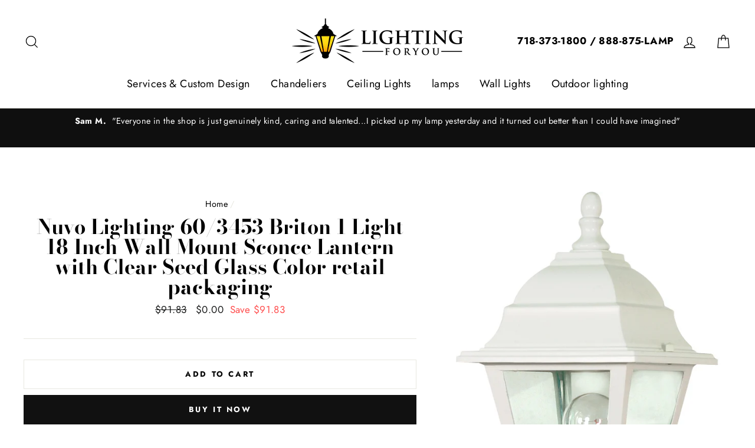

--- FILE ---
content_type: text/html; charset=utf-8
request_url: https://lightingforyou.com/products/nuvo-lighting-60-3453-briton-1-light-18-inch-wall-mount-sconce-lantern-with-clear-seed-glass-color-retail-packaging
body_size: 24605
content:
<!doctype html>
<html class="no-js" lang="en">
<head>
  <meta name="google-site-verification" content="HmNvS1hSvhlxAT9c3Rn775YVGRmaWHXsydvnN5HPrYs" />
  <meta charset="utf-8">
  <meta http-equiv="X-UA-Compatible" content="IE=edge,chrome=1">
  <meta name="viewport" content="width=device-width,initial-scale=1">
  <meta name="theme-color" content="#111111">
  <link rel="canonical" href="https://lightingforyou.com/products/nuvo-lighting-60-3453-briton-1-light-18-inch-wall-mount-sconce-lantern-with-clear-seed-glass-color-retail-packaging">
  <meta name="format-detection" content="telephone=no">
  <title>Nuvo Lighting 60/3453 Briton 1 Light 18 Inch Wall Mount Sconce Lantern
&ndash; LightingForYou
</title><meta name="description" content="Nuvo Lighting: 60/3453 Briton; 1 Light; 18 in.; Wall Lantern with Clear Seed Glass; Color retail packaging. Briton Collection. SKU: 60/3453. UPC: 045923634536. Category: Outdoor. Sub-Category: Wall. Lights: 1. Finish: White. Glass Finish: Glass. Briton; 1 Light; 18 in.; Wall Lantern with Clear Seed Glass; Color retail packaging Dimensions and Weight: Length: 7.68. Width: 7.09. Height: 11.02. Weight: 2.5. Manufacturer Profile: Founded in 1966, Satco is well known as a premier supplier of a variety of lighting products. Under the Satco brand, the company has sold hundreds of styles of lighting fixtures, track lighting and lamps. With the company&#39;s keen understanding of the lighting fixture industry and three years of development, Satco launched a new division. Nuvo Lighting. Nuvo Lighting is uniquely, poised to become one of the industry&#39;s leaders. With continued offering of finely conceived, well crafted products that deliver style, value and quality"><meta property="og:site_name" content="LightingForYou">
  <meta property="og:url" content="https://lightingforyou.com/products/nuvo-lighting-60-3453-briton-1-light-18-inch-wall-mount-sconce-lantern-with-clear-seed-glass-color-retail-packaging">
  <meta property="og:title" content="Nuvo Lighting 60/3453 Briton 1 Light 18 Inch Wall Mount Sconce Lantern with Clear Seed Glass Color retail packaging">
  <meta property="og:type" content="product">
  <meta property="og:description" content="Nuvo Lighting: 60/3453 Briton; 1 Light; 18 in.; Wall Lantern with Clear Seed Glass; Color retail packaging. Briton Collection. SKU: 60/3453. UPC: 045923634536. Category: Outdoor. Sub-Category: Wall. Lights: 1. Finish: White. Glass Finish: Glass. Briton; 1 Light; 18 in.; Wall Lantern with Clear Seed Glass; Color retail packaging Dimensions and Weight: Length: 7.68. Width: 7.09. Height: 11.02. Weight: 2.5. Manufacturer Profile: Founded in 1966, Satco is well known as a premier supplier of a variety of lighting products. Under the Satco brand, the company has sold hundreds of styles of lighting fixtures, track lighting and lamps. With the company&#39;s keen understanding of the lighting fixture industry and three years of development, Satco launched a new division. Nuvo Lighting. Nuvo Lighting is uniquely, poised to become one of the industry&#39;s leaders. With continued offering of finely conceived, well crafted products that deliver style, value and quality"><meta property="og:price:amount" content="0.00">
    <meta property="og:price:currency" content="USD"><meta property="og:image" content="http://lightingforyou.com/cdn/shop/products/60-3453_1200x630.jpg?v=1561072786">
  <meta property="og:image:secure_url" content="https://lightingforyou.com/cdn/shop/products/60-3453_1200x630.jpg?v=1561072786">
  <meta name="twitter:site" content="@">
  <meta name="twitter:card" content="summary_large_image">
  <meta name="twitter:title" content="Nuvo Lighting 60/3453 Briton 1 Light 18 Inch Wall Mount Sconce Lantern with Clear Seed Glass Color retail packaging">
  <meta name="twitter:description" content="Nuvo Lighting: 60/3453 Briton; 1 Light; 18 in.; Wall Lantern with Clear Seed Glass; Color retail packaging. Briton Collection. SKU: 60/3453. UPC: 045923634536. Category: Outdoor. Sub-Category: Wall. Lights: 1. Finish: White. Glass Finish: Glass. Briton; 1 Light; 18 in.; Wall Lantern with Clear Seed Glass; Color retail packaging Dimensions and Weight: Length: 7.68. Width: 7.09. Height: 11.02. Weight: 2.5. Manufacturer Profile: Founded in 1966, Satco is well known as a premier supplier of a variety of lighting products. Under the Satco brand, the company has sold hundreds of styles of lighting fixtures, track lighting and lamps. With the company&#39;s keen understanding of the lighting fixture industry and three years of development, Satco launched a new division. Nuvo Lighting. Nuvo Lighting is uniquely, poised to become one of the industry&#39;s leaders. With continued offering of finely conceived, well crafted products that deliver style, value and quality">


  <style data-shopify>
  @font-face {
  font-family: "Bodoni Moda";
  font-weight: 700;
  font-style: normal;
  src: url("//lightingforyou.com/cdn/fonts/bodoni_moda/bodonimoda_n7.837502b3cbe406d2c6f311e87870fa9980b0b36a.woff2") format("woff2"),
       url("//lightingforyou.com/cdn/fonts/bodoni_moda/bodonimoda_n7.c198e1cda930f96f6ae1aa8ef8facc95a64cfd1f.woff") format("woff");
}

  @font-face {
  font-family: Jost;
  font-weight: 400;
  font-style: normal;
  src: url("//lightingforyou.com/cdn/fonts/jost/jost_n4.d47a1b6347ce4a4c9f437608011273009d91f2b7.woff2") format("woff2"),
       url("//lightingforyou.com/cdn/fonts/jost/jost_n4.791c46290e672b3f85c3d1c651ef2efa3819eadd.woff") format("woff");
}


  @font-face {
  font-family: Jost;
  font-weight: 700;
  font-style: normal;
  src: url("//lightingforyou.com/cdn/fonts/jost/jost_n7.921dc18c13fa0b0c94c5e2517ffe06139c3615a3.woff2") format("woff2"),
       url("//lightingforyou.com/cdn/fonts/jost/jost_n7.cbfc16c98c1e195f46c536e775e4e959c5f2f22b.woff") format("woff");
}

  @font-face {
  font-family: Jost;
  font-weight: 400;
  font-style: italic;
  src: url("//lightingforyou.com/cdn/fonts/jost/jost_i4.b690098389649750ada222b9763d55796c5283a5.woff2") format("woff2"),
       url("//lightingforyou.com/cdn/fonts/jost/jost_i4.fd766415a47e50b9e391ae7ec04e2ae25e7e28b0.woff") format("woff");
}

  @font-face {
  font-family: Jost;
  font-weight: 700;
  font-style: italic;
  src: url("//lightingforyou.com/cdn/fonts/jost/jost_i7.d8201b854e41e19d7ed9b1a31fe4fe71deea6d3f.woff2") format("woff2"),
       url("//lightingforyou.com/cdn/fonts/jost/jost_i7.eae515c34e26b6c853efddc3fc0c552e0de63757.woff") format("woff");
}

</style>

  <link href="//lightingforyou.com/cdn/shop/t/2/assets/theme.scss.css?v=11131297923144547411759259323" rel="stylesheet" type="text/css" media="all" />

  <style data-shopify>
    .collection-item__title {
      font-size: 20.8px;
    }

    @media screen and (min-width: 769px) {
      .collection-item__title {
        font-size: 26px;
      }
    }
  </style>

  <script>
    document.documentElement.className = document.documentElement.className.replace('no-js', 'js');

    window.theme = window.theme || {};
    theme.strings = {
      addToCart: "Add to cart",
      soldOut: "Sold Out",
      unavailable: "Unavailable",
      stockLabel: "[count] in stock",
      savePrice: "Save [saved_amount]",
      cartSavings: "You're saving [savings]",
      cartEmpty: "Your cart is currently empty.",
      cartTermsConfirmation: "You must agree with the terms and conditions of sales to check out"
    };
    theme.settings = {
      dynamicVariantsEnable: true,
      dynamicVariantType: "button",
      cartType: "drawer",
      moneyFormat: "${{amount}}",
      saveType: "dollar",
      recentlyViewedEnabled: false,
      quickView: false,
      themeVersion: "1.5.8"
    };
  </script>

  <script>window.performance && window.performance.mark && window.performance.mark('shopify.content_for_header.start');</script><meta name="google-site-verification" content="Mq22ZjzZEajliaDXR2_j2NIhywHypZI1jFeexXlgFFE">
<meta id="shopify-digital-wallet" name="shopify-digital-wallet" content="/15699247152/digital_wallets/dialog">
<meta name="shopify-checkout-api-token" content="0f815a690f592bad3e6721554328b7a7">
<link rel="alternate" type="application/json+oembed" href="https://lightingforyou.com/products/nuvo-lighting-60-3453-briton-1-light-18-inch-wall-mount-sconce-lantern-with-clear-seed-glass-color-retail-packaging.oembed">
<script async="async" src="/checkouts/internal/preloads.js?locale=en-US"></script>
<link rel="preconnect" href="https://shop.app" crossorigin="anonymous">
<script async="async" src="https://shop.app/checkouts/internal/preloads.js?locale=en-US&shop_id=15699247152" crossorigin="anonymous"></script>
<script id="apple-pay-shop-capabilities" type="application/json">{"shopId":15699247152,"countryCode":"US","currencyCode":"USD","merchantCapabilities":["supports3DS"],"merchantId":"gid:\/\/shopify\/Shop\/15699247152","merchantName":"LightingForYou","requiredBillingContactFields":["postalAddress","email","phone"],"requiredShippingContactFields":["postalAddress","email","phone"],"shippingType":"shipping","supportedNetworks":["visa","masterCard","amex","discover","elo","jcb"],"total":{"type":"pending","label":"LightingForYou","amount":"1.00"},"shopifyPaymentsEnabled":true,"supportsSubscriptions":true}</script>
<script id="shopify-features" type="application/json">{"accessToken":"0f815a690f592bad3e6721554328b7a7","betas":["rich-media-storefront-analytics"],"domain":"lightingforyou.com","predictiveSearch":true,"shopId":15699247152,"locale":"en"}</script>
<script>var Shopify = Shopify || {};
Shopify.shop = "lightingforyou-com.myshopify.com";
Shopify.locale = "en";
Shopify.currency = {"active":"USD","rate":"1.0"};
Shopify.country = "US";
Shopify.theme = {"name":"Impulse","id":47789211696,"schema_name":"Impulse","schema_version":"1.5.8","theme_store_id":857,"role":"main"};
Shopify.theme.handle = "null";
Shopify.theme.style = {"id":null,"handle":null};
Shopify.cdnHost = "lightingforyou.com/cdn";
Shopify.routes = Shopify.routes || {};
Shopify.routes.root = "/";</script>
<script type="module">!function(o){(o.Shopify=o.Shopify||{}).modules=!0}(window);</script>
<script>!function(o){function n(){var o=[];function n(){o.push(Array.prototype.slice.apply(arguments))}return n.q=o,n}var t=o.Shopify=o.Shopify||{};t.loadFeatures=n(),t.autoloadFeatures=n()}(window);</script>
<script>
  window.ShopifyPay = window.ShopifyPay || {};
  window.ShopifyPay.apiHost = "shop.app\/pay";
  window.ShopifyPay.redirectState = null;
</script>
<script id="shop-js-analytics" type="application/json">{"pageType":"product"}</script>
<script defer="defer" async type="module" src="//lightingforyou.com/cdn/shopifycloud/shop-js/modules/v2/client.init-shop-cart-sync_BN7fPSNr.en.esm.js"></script>
<script defer="defer" async type="module" src="//lightingforyou.com/cdn/shopifycloud/shop-js/modules/v2/chunk.common_Cbph3Kss.esm.js"></script>
<script defer="defer" async type="module" src="//lightingforyou.com/cdn/shopifycloud/shop-js/modules/v2/chunk.modal_DKumMAJ1.esm.js"></script>
<script type="module">
  await import("//lightingforyou.com/cdn/shopifycloud/shop-js/modules/v2/client.init-shop-cart-sync_BN7fPSNr.en.esm.js");
await import("//lightingforyou.com/cdn/shopifycloud/shop-js/modules/v2/chunk.common_Cbph3Kss.esm.js");
await import("//lightingforyou.com/cdn/shopifycloud/shop-js/modules/v2/chunk.modal_DKumMAJ1.esm.js");

  window.Shopify.SignInWithShop?.initShopCartSync?.({"fedCMEnabled":true,"windoidEnabled":true});

</script>
<script>
  window.Shopify = window.Shopify || {};
  if (!window.Shopify.featureAssets) window.Shopify.featureAssets = {};
  window.Shopify.featureAssets['shop-js'] = {"shop-cart-sync":["modules/v2/client.shop-cart-sync_CJVUk8Jm.en.esm.js","modules/v2/chunk.common_Cbph3Kss.esm.js","modules/v2/chunk.modal_DKumMAJ1.esm.js"],"init-fed-cm":["modules/v2/client.init-fed-cm_7Fvt41F4.en.esm.js","modules/v2/chunk.common_Cbph3Kss.esm.js","modules/v2/chunk.modal_DKumMAJ1.esm.js"],"init-shop-email-lookup-coordinator":["modules/v2/client.init-shop-email-lookup-coordinator_Cc088_bR.en.esm.js","modules/v2/chunk.common_Cbph3Kss.esm.js","modules/v2/chunk.modal_DKumMAJ1.esm.js"],"init-windoid":["modules/v2/client.init-windoid_hPopwJRj.en.esm.js","modules/v2/chunk.common_Cbph3Kss.esm.js","modules/v2/chunk.modal_DKumMAJ1.esm.js"],"shop-button":["modules/v2/client.shop-button_B0jaPSNF.en.esm.js","modules/v2/chunk.common_Cbph3Kss.esm.js","modules/v2/chunk.modal_DKumMAJ1.esm.js"],"shop-cash-offers":["modules/v2/client.shop-cash-offers_DPIskqss.en.esm.js","modules/v2/chunk.common_Cbph3Kss.esm.js","modules/v2/chunk.modal_DKumMAJ1.esm.js"],"shop-toast-manager":["modules/v2/client.shop-toast-manager_CK7RT69O.en.esm.js","modules/v2/chunk.common_Cbph3Kss.esm.js","modules/v2/chunk.modal_DKumMAJ1.esm.js"],"init-shop-cart-sync":["modules/v2/client.init-shop-cart-sync_BN7fPSNr.en.esm.js","modules/v2/chunk.common_Cbph3Kss.esm.js","modules/v2/chunk.modal_DKumMAJ1.esm.js"],"init-customer-accounts-sign-up":["modules/v2/client.init-customer-accounts-sign-up_CfPf4CXf.en.esm.js","modules/v2/client.shop-login-button_DeIztwXF.en.esm.js","modules/v2/chunk.common_Cbph3Kss.esm.js","modules/v2/chunk.modal_DKumMAJ1.esm.js"],"pay-button":["modules/v2/client.pay-button_CgIwFSYN.en.esm.js","modules/v2/chunk.common_Cbph3Kss.esm.js","modules/v2/chunk.modal_DKumMAJ1.esm.js"],"init-customer-accounts":["modules/v2/client.init-customer-accounts_DQ3x16JI.en.esm.js","modules/v2/client.shop-login-button_DeIztwXF.en.esm.js","modules/v2/chunk.common_Cbph3Kss.esm.js","modules/v2/chunk.modal_DKumMAJ1.esm.js"],"avatar":["modules/v2/client.avatar_BTnouDA3.en.esm.js"],"init-shop-for-new-customer-accounts":["modules/v2/client.init-shop-for-new-customer-accounts_CsZy_esa.en.esm.js","modules/v2/client.shop-login-button_DeIztwXF.en.esm.js","modules/v2/chunk.common_Cbph3Kss.esm.js","modules/v2/chunk.modal_DKumMAJ1.esm.js"],"shop-follow-button":["modules/v2/client.shop-follow-button_BRMJjgGd.en.esm.js","modules/v2/chunk.common_Cbph3Kss.esm.js","modules/v2/chunk.modal_DKumMAJ1.esm.js"],"checkout-modal":["modules/v2/client.checkout-modal_B9Drz_yf.en.esm.js","modules/v2/chunk.common_Cbph3Kss.esm.js","modules/v2/chunk.modal_DKumMAJ1.esm.js"],"shop-login-button":["modules/v2/client.shop-login-button_DeIztwXF.en.esm.js","modules/v2/chunk.common_Cbph3Kss.esm.js","modules/v2/chunk.modal_DKumMAJ1.esm.js"],"lead-capture":["modules/v2/client.lead-capture_DXYzFM3R.en.esm.js","modules/v2/chunk.common_Cbph3Kss.esm.js","modules/v2/chunk.modal_DKumMAJ1.esm.js"],"shop-login":["modules/v2/client.shop-login_CA5pJqmO.en.esm.js","modules/v2/chunk.common_Cbph3Kss.esm.js","modules/v2/chunk.modal_DKumMAJ1.esm.js"],"payment-terms":["modules/v2/client.payment-terms_BxzfvcZJ.en.esm.js","modules/v2/chunk.common_Cbph3Kss.esm.js","modules/v2/chunk.modal_DKumMAJ1.esm.js"]};
</script>
<script>(function() {
  var isLoaded = false;
  function asyncLoad() {
    if (isLoaded) return;
    isLoaded = true;
    var urls = ["https:\/\/embed.tawk.to\/widget-script\/5d0ae1bd36eab97211184a50\/default.js?shop=lightingforyou-com.myshopify.com","https:\/\/cdn.hextom.com\/js\/ultimatesalesboost.js?shop=lightingforyou-com.myshopify.com"];
    for (var i = 0; i < urls.length; i++) {
      var s = document.createElement('script');
      s.type = 'text/javascript';
      s.async = true;
      s.src = urls[i];
      var x = document.getElementsByTagName('script')[0];
      x.parentNode.insertBefore(s, x);
    }
  };
  if(window.attachEvent) {
    window.attachEvent('onload', asyncLoad);
  } else {
    window.addEventListener('load', asyncLoad, false);
  }
})();</script>
<script id="__st">var __st={"a":15699247152,"offset":-18000,"reqid":"865199d2-38cc-485a-8ed5-27bff1039615-1770116997","pageurl":"lightingforyou.com\/products\/nuvo-lighting-60-3453-briton-1-light-18-inch-wall-mount-sconce-lantern-with-clear-seed-glass-color-retail-packaging","u":"21a0f1be63c0","p":"product","rtyp":"product","rid":3779825991728};</script>
<script>window.ShopifyPaypalV4VisibilityTracking = true;</script>
<script id="captcha-bootstrap">!function(){'use strict';const t='contact',e='account',n='new_comment',o=[[t,t],['blogs',n],['comments',n],[t,'customer']],c=[[e,'customer_login'],[e,'guest_login'],[e,'recover_customer_password'],[e,'create_customer']],r=t=>t.map((([t,e])=>`form[action*='/${t}']:not([data-nocaptcha='true']) input[name='form_type'][value='${e}']`)).join(','),a=t=>()=>t?[...document.querySelectorAll(t)].map((t=>t.form)):[];function s(){const t=[...o],e=r(t);return a(e)}const i='password',u='form_key',d=['recaptcha-v3-token','g-recaptcha-response','h-captcha-response',i],f=()=>{try{return window.sessionStorage}catch{return}},m='__shopify_v',_=t=>t.elements[u];function p(t,e,n=!1){try{const o=window.sessionStorage,c=JSON.parse(o.getItem(e)),{data:r}=function(t){const{data:e,action:n}=t;return t[m]||n?{data:e,action:n}:{data:t,action:n}}(c);for(const[e,n]of Object.entries(r))t.elements[e]&&(t.elements[e].value=n);n&&o.removeItem(e)}catch(o){console.error('form repopulation failed',{error:o})}}const l='form_type',E='cptcha';function T(t){t.dataset[E]=!0}const w=window,h=w.document,L='Shopify',v='ce_forms',y='captcha';let A=!1;((t,e)=>{const n=(g='f06e6c50-85a8-45c8-87d0-21a2b65856fe',I='https://cdn.shopify.com/shopifycloud/storefront-forms-hcaptcha/ce_storefront_forms_captcha_hcaptcha.v1.5.2.iife.js',D={infoText:'Protected by hCaptcha',privacyText:'Privacy',termsText:'Terms'},(t,e,n)=>{const o=w[L][v],c=o.bindForm;if(c)return c(t,g,e,D).then(n);var r;o.q.push([[t,g,e,D],n]),r=I,A||(h.body.append(Object.assign(h.createElement('script'),{id:'captcha-provider',async:!0,src:r})),A=!0)});var g,I,D;w[L]=w[L]||{},w[L][v]=w[L][v]||{},w[L][v].q=[],w[L][y]=w[L][y]||{},w[L][y].protect=function(t,e){n(t,void 0,e),T(t)},Object.freeze(w[L][y]),function(t,e,n,w,h,L){const[v,y,A,g]=function(t,e,n){const i=e?o:[],u=t?c:[],d=[...i,...u],f=r(d),m=r(i),_=r(d.filter((([t,e])=>n.includes(e))));return[a(f),a(m),a(_),s()]}(w,h,L),I=t=>{const e=t.target;return e instanceof HTMLFormElement?e:e&&e.form},D=t=>v().includes(t);t.addEventListener('submit',(t=>{const e=I(t);if(!e)return;const n=D(e)&&!e.dataset.hcaptchaBound&&!e.dataset.recaptchaBound,o=_(e),c=g().includes(e)&&(!o||!o.value);(n||c)&&t.preventDefault(),c&&!n&&(function(t){try{if(!f())return;!function(t){const e=f();if(!e)return;const n=_(t);if(!n)return;const o=n.value;o&&e.removeItem(o)}(t);const e=Array.from(Array(32),(()=>Math.random().toString(36)[2])).join('');!function(t,e){_(t)||t.append(Object.assign(document.createElement('input'),{type:'hidden',name:u})),t.elements[u].value=e}(t,e),function(t,e){const n=f();if(!n)return;const o=[...t.querySelectorAll(`input[type='${i}']`)].map((({name:t})=>t)),c=[...d,...o],r={};for(const[a,s]of new FormData(t).entries())c.includes(a)||(r[a]=s);n.setItem(e,JSON.stringify({[m]:1,action:t.action,data:r}))}(t,e)}catch(e){console.error('failed to persist form',e)}}(e),e.submit())}));const S=(t,e)=>{t&&!t.dataset[E]&&(n(t,e.some((e=>e===t))),T(t))};for(const o of['focusin','change'])t.addEventListener(o,(t=>{const e=I(t);D(e)&&S(e,y())}));const B=e.get('form_key'),M=e.get(l),P=B&&M;t.addEventListener('DOMContentLoaded',(()=>{const t=y();if(P)for(const e of t)e.elements[l].value===M&&p(e,B);[...new Set([...A(),...v().filter((t=>'true'===t.dataset.shopifyCaptcha))])].forEach((e=>S(e,t)))}))}(h,new URLSearchParams(w.location.search),n,t,e,['guest_login'])})(!0,!0)}();</script>
<script integrity="sha256-4kQ18oKyAcykRKYeNunJcIwy7WH5gtpwJnB7kiuLZ1E=" data-source-attribution="shopify.loadfeatures" defer="defer" src="//lightingforyou.com/cdn/shopifycloud/storefront/assets/storefront/load_feature-a0a9edcb.js" crossorigin="anonymous"></script>
<script crossorigin="anonymous" defer="defer" src="//lightingforyou.com/cdn/shopifycloud/storefront/assets/shopify_pay/storefront-65b4c6d7.js?v=20250812"></script>
<script data-source-attribution="shopify.dynamic_checkout.dynamic.init">var Shopify=Shopify||{};Shopify.PaymentButton=Shopify.PaymentButton||{isStorefrontPortableWallets:!0,init:function(){window.Shopify.PaymentButton.init=function(){};var t=document.createElement("script");t.src="https://lightingforyou.com/cdn/shopifycloud/portable-wallets/latest/portable-wallets.en.js",t.type="module",document.head.appendChild(t)}};
</script>
<script data-source-attribution="shopify.dynamic_checkout.buyer_consent">
  function portableWalletsHideBuyerConsent(e){var t=document.getElementById("shopify-buyer-consent"),n=document.getElementById("shopify-subscription-policy-button");t&&n&&(t.classList.add("hidden"),t.setAttribute("aria-hidden","true"),n.removeEventListener("click",e))}function portableWalletsShowBuyerConsent(e){var t=document.getElementById("shopify-buyer-consent"),n=document.getElementById("shopify-subscription-policy-button");t&&n&&(t.classList.remove("hidden"),t.removeAttribute("aria-hidden"),n.addEventListener("click",e))}window.Shopify?.PaymentButton&&(window.Shopify.PaymentButton.hideBuyerConsent=portableWalletsHideBuyerConsent,window.Shopify.PaymentButton.showBuyerConsent=portableWalletsShowBuyerConsent);
</script>
<script>
  function portableWalletsCleanup(e){e&&e.src&&console.error("Failed to load portable wallets script "+e.src);var t=document.querySelectorAll("shopify-accelerated-checkout .shopify-payment-button__skeleton, shopify-accelerated-checkout-cart .wallet-cart-button__skeleton"),e=document.getElementById("shopify-buyer-consent");for(let e=0;e<t.length;e++)t[e].remove();e&&e.remove()}function portableWalletsNotLoadedAsModule(e){e instanceof ErrorEvent&&"string"==typeof e.message&&e.message.includes("import.meta")&&"string"==typeof e.filename&&e.filename.includes("portable-wallets")&&(window.removeEventListener("error",portableWalletsNotLoadedAsModule),window.Shopify.PaymentButton.failedToLoad=e,"loading"===document.readyState?document.addEventListener("DOMContentLoaded",window.Shopify.PaymentButton.init):window.Shopify.PaymentButton.init())}window.addEventListener("error",portableWalletsNotLoadedAsModule);
</script>

<script type="module" src="https://lightingforyou.com/cdn/shopifycloud/portable-wallets/latest/portable-wallets.en.js" onError="portableWalletsCleanup(this)" crossorigin="anonymous"></script>
<script nomodule>
  document.addEventListener("DOMContentLoaded", portableWalletsCleanup);
</script>

<link id="shopify-accelerated-checkout-styles" rel="stylesheet" media="screen" href="https://lightingforyou.com/cdn/shopifycloud/portable-wallets/latest/accelerated-checkout-backwards-compat.css" crossorigin="anonymous">
<style id="shopify-accelerated-checkout-cart">
        #shopify-buyer-consent {
  margin-top: 1em;
  display: inline-block;
  width: 100%;
}

#shopify-buyer-consent.hidden {
  display: none;
}

#shopify-subscription-policy-button {
  background: none;
  border: none;
  padding: 0;
  text-decoration: underline;
  font-size: inherit;
  cursor: pointer;
}

#shopify-subscription-policy-button::before {
  box-shadow: none;
}

      </style>

<script>window.performance && window.performance.mark && window.performance.mark('shopify.content_for_header.end');</script>

  <script src="//lightingforyou.com/cdn/shop/t/2/assets/vendor-scripts.js" defer="defer"></script>

  

  <script src="//lightingforyou.com/cdn/shop/t/2/assets/theme.js?v=77337837961735413571592580941" defer="defer"></script><!–– Shopify ––>   <script>var shareasaleShopifySSCID=shareasaleShopifyGetParameterByName("sscid");function shareasaleShopifySetCookie(e,a,o,i,r){if(e&&a){var s,S=i?"; path="+i:"",h=r?"; domain="+r:"",t="";o&&((s=new Date).setTime(s.getTime()+o),t="; expires="+s.toUTCString()),document.cookie=e+"="+a+t+S+h}}function shareasaleShopifyGetParameterByName(e,a){a||(a=window.location.href),e=e.replace(/[\[\]]/g,"\\$&");var o=new RegExp("[?&]"+e+"(=([^&#]*)|&|#|$)").exec(a);return o?o[2]?decodeURIComponent(o[2].replace(/\+/g," ")):"":null}shareasaleShopifySSCID&&shareasaleShopifySetCookie("shareasaleShopifySSCID",shareasaleShopifySSCID,94670778e4,"/");</script>
<link href="https://monorail-edge.shopifysvc.com" rel="dns-prefetch">
<script>(function(){if ("sendBeacon" in navigator && "performance" in window) {try {var session_token_from_headers = performance.getEntriesByType('navigation')[0].serverTiming.find(x => x.name == '_s').description;} catch {var session_token_from_headers = undefined;}var session_cookie_matches = document.cookie.match(/_shopify_s=([^;]*)/);var session_token_from_cookie = session_cookie_matches && session_cookie_matches.length === 2 ? session_cookie_matches[1] : "";var session_token = session_token_from_headers || session_token_from_cookie || "";function handle_abandonment_event(e) {var entries = performance.getEntries().filter(function(entry) {return /monorail-edge.shopifysvc.com/.test(entry.name);});if (!window.abandonment_tracked && entries.length === 0) {window.abandonment_tracked = true;var currentMs = Date.now();var navigation_start = performance.timing.navigationStart;var payload = {shop_id: 15699247152,url: window.location.href,navigation_start,duration: currentMs - navigation_start,session_token,page_type: "product"};window.navigator.sendBeacon("https://monorail-edge.shopifysvc.com/v1/produce", JSON.stringify({schema_id: "online_store_buyer_site_abandonment/1.1",payload: payload,metadata: {event_created_at_ms: currentMs,event_sent_at_ms: currentMs}}));}}window.addEventListener('pagehide', handle_abandonment_event);}}());</script>
<script id="web-pixels-manager-setup">(function e(e,d,r,n,o){if(void 0===o&&(o={}),!Boolean(null===(a=null===(i=window.Shopify)||void 0===i?void 0:i.analytics)||void 0===a?void 0:a.replayQueue)){var i,a;window.Shopify=window.Shopify||{};var t=window.Shopify;t.analytics=t.analytics||{};var s=t.analytics;s.replayQueue=[],s.publish=function(e,d,r){return s.replayQueue.push([e,d,r]),!0};try{self.performance.mark("wpm:start")}catch(e){}var l=function(){var e={modern:/Edge?\/(1{2}[4-9]|1[2-9]\d|[2-9]\d{2}|\d{4,})\.\d+(\.\d+|)|Firefox\/(1{2}[4-9]|1[2-9]\d|[2-9]\d{2}|\d{4,})\.\d+(\.\d+|)|Chrom(ium|e)\/(9{2}|\d{3,})\.\d+(\.\d+|)|(Maci|X1{2}).+ Version\/(15\.\d+|(1[6-9]|[2-9]\d|\d{3,})\.\d+)([,.]\d+|)( \(\w+\)|)( Mobile\/\w+|) Safari\/|Chrome.+OPR\/(9{2}|\d{3,})\.\d+\.\d+|(CPU[ +]OS|iPhone[ +]OS|CPU[ +]iPhone|CPU IPhone OS|CPU iPad OS)[ +]+(15[._]\d+|(1[6-9]|[2-9]\d|\d{3,})[._]\d+)([._]\d+|)|Android:?[ /-](13[3-9]|1[4-9]\d|[2-9]\d{2}|\d{4,})(\.\d+|)(\.\d+|)|Android.+Firefox\/(13[5-9]|1[4-9]\d|[2-9]\d{2}|\d{4,})\.\d+(\.\d+|)|Android.+Chrom(ium|e)\/(13[3-9]|1[4-9]\d|[2-9]\d{2}|\d{4,})\.\d+(\.\d+|)|SamsungBrowser\/([2-9]\d|\d{3,})\.\d+/,legacy:/Edge?\/(1[6-9]|[2-9]\d|\d{3,})\.\d+(\.\d+|)|Firefox\/(5[4-9]|[6-9]\d|\d{3,})\.\d+(\.\d+|)|Chrom(ium|e)\/(5[1-9]|[6-9]\d|\d{3,})\.\d+(\.\d+|)([\d.]+$|.*Safari\/(?![\d.]+ Edge\/[\d.]+$))|(Maci|X1{2}).+ Version\/(10\.\d+|(1[1-9]|[2-9]\d|\d{3,})\.\d+)([,.]\d+|)( \(\w+\)|)( Mobile\/\w+|) Safari\/|Chrome.+OPR\/(3[89]|[4-9]\d|\d{3,})\.\d+\.\d+|(CPU[ +]OS|iPhone[ +]OS|CPU[ +]iPhone|CPU IPhone OS|CPU iPad OS)[ +]+(10[._]\d+|(1[1-9]|[2-9]\d|\d{3,})[._]\d+)([._]\d+|)|Android:?[ /-](13[3-9]|1[4-9]\d|[2-9]\d{2}|\d{4,})(\.\d+|)(\.\d+|)|Mobile Safari.+OPR\/([89]\d|\d{3,})\.\d+\.\d+|Android.+Firefox\/(13[5-9]|1[4-9]\d|[2-9]\d{2}|\d{4,})\.\d+(\.\d+|)|Android.+Chrom(ium|e)\/(13[3-9]|1[4-9]\d|[2-9]\d{2}|\d{4,})\.\d+(\.\d+|)|Android.+(UC? ?Browser|UCWEB|U3)[ /]?(15\.([5-9]|\d{2,})|(1[6-9]|[2-9]\d|\d{3,})\.\d+)\.\d+|SamsungBrowser\/(5\.\d+|([6-9]|\d{2,})\.\d+)|Android.+MQ{2}Browser\/(14(\.(9|\d{2,})|)|(1[5-9]|[2-9]\d|\d{3,})(\.\d+|))(\.\d+|)|K[Aa][Ii]OS\/(3\.\d+|([4-9]|\d{2,})\.\d+)(\.\d+|)/},d=e.modern,r=e.legacy,n=navigator.userAgent;return n.match(d)?"modern":n.match(r)?"legacy":"unknown"}(),u="modern"===l?"modern":"legacy",c=(null!=n?n:{modern:"",legacy:""})[u],f=function(e){return[e.baseUrl,"/wpm","/b",e.hashVersion,"modern"===e.buildTarget?"m":"l",".js"].join("")}({baseUrl:d,hashVersion:r,buildTarget:u}),m=function(e){var d=e.version,r=e.bundleTarget,n=e.surface,o=e.pageUrl,i=e.monorailEndpoint;return{emit:function(e){var a=e.status,t=e.errorMsg,s=(new Date).getTime(),l=JSON.stringify({metadata:{event_sent_at_ms:s},events:[{schema_id:"web_pixels_manager_load/3.1",payload:{version:d,bundle_target:r,page_url:o,status:a,surface:n,error_msg:t},metadata:{event_created_at_ms:s}}]});if(!i)return console&&console.warn&&console.warn("[Web Pixels Manager] No Monorail endpoint provided, skipping logging."),!1;try{return self.navigator.sendBeacon.bind(self.navigator)(i,l)}catch(e){}var u=new XMLHttpRequest;try{return u.open("POST",i,!0),u.setRequestHeader("Content-Type","text/plain"),u.send(l),!0}catch(e){return console&&console.warn&&console.warn("[Web Pixels Manager] Got an unhandled error while logging to Monorail."),!1}}}}({version:r,bundleTarget:l,surface:e.surface,pageUrl:self.location.href,monorailEndpoint:e.monorailEndpoint});try{o.browserTarget=l,function(e){var d=e.src,r=e.async,n=void 0===r||r,o=e.onload,i=e.onerror,a=e.sri,t=e.scriptDataAttributes,s=void 0===t?{}:t,l=document.createElement("script"),u=document.querySelector("head"),c=document.querySelector("body");if(l.async=n,l.src=d,a&&(l.integrity=a,l.crossOrigin="anonymous"),s)for(var f in s)if(Object.prototype.hasOwnProperty.call(s,f))try{l.dataset[f]=s[f]}catch(e){}if(o&&l.addEventListener("load",o),i&&l.addEventListener("error",i),u)u.appendChild(l);else{if(!c)throw new Error("Did not find a head or body element to append the script");c.appendChild(l)}}({src:f,async:!0,onload:function(){if(!function(){var e,d;return Boolean(null===(d=null===(e=window.Shopify)||void 0===e?void 0:e.analytics)||void 0===d?void 0:d.initialized)}()){var d=window.webPixelsManager.init(e)||void 0;if(d){var r=window.Shopify.analytics;r.replayQueue.forEach((function(e){var r=e[0],n=e[1],o=e[2];d.publishCustomEvent(r,n,o)})),r.replayQueue=[],r.publish=d.publishCustomEvent,r.visitor=d.visitor,r.initialized=!0}}},onerror:function(){return m.emit({status:"failed",errorMsg:"".concat(f," has failed to load")})},sri:function(e){var d=/^sha384-[A-Za-z0-9+/=]+$/;return"string"==typeof e&&d.test(e)}(c)?c:"",scriptDataAttributes:o}),m.emit({status:"loading"})}catch(e){m.emit({status:"failed",errorMsg:(null==e?void 0:e.message)||"Unknown error"})}}})({shopId: 15699247152,storefrontBaseUrl: "https://lightingforyou.com",extensionsBaseUrl: "https://extensions.shopifycdn.com/cdn/shopifycloud/web-pixels-manager",monorailEndpoint: "https://monorail-edge.shopifysvc.com/unstable/produce_batch",surface: "storefront-renderer",enabledBetaFlags: ["2dca8a86"],webPixelsConfigList: [{"id":"326205488","configuration":"{\"config\":\"{\\\"pixel_id\\\":\\\"GT-T5P2V3J\\\",\\\"target_country\\\":\\\"US\\\",\\\"gtag_events\\\":[{\\\"type\\\":\\\"purchase\\\",\\\"action_label\\\":\\\"MC-J9JTHHYW26\\\"},{\\\"type\\\":\\\"page_view\\\",\\\"action_label\\\":\\\"MC-J9JTHHYW26\\\"},{\\\"type\\\":\\\"view_item\\\",\\\"action_label\\\":\\\"MC-J9JTHHYW26\\\"}],\\\"enable_monitoring_mode\\\":false}\"}","eventPayloadVersion":"v1","runtimeContext":"OPEN","scriptVersion":"b2a88bafab3e21179ed38636efcd8a93","type":"APP","apiClientId":1780363,"privacyPurposes":[],"dataSharingAdjustments":{"protectedCustomerApprovalScopes":["read_customer_address","read_customer_email","read_customer_name","read_customer_personal_data","read_customer_phone"]}},{"id":"56492080","eventPayloadVersion":"v1","runtimeContext":"LAX","scriptVersion":"1","type":"CUSTOM","privacyPurposes":["ANALYTICS"],"name":"Google Analytics tag (migrated)"},{"id":"shopify-app-pixel","configuration":"{}","eventPayloadVersion":"v1","runtimeContext":"STRICT","scriptVersion":"0450","apiClientId":"shopify-pixel","type":"APP","privacyPurposes":["ANALYTICS","MARKETING"]},{"id":"shopify-custom-pixel","eventPayloadVersion":"v1","runtimeContext":"LAX","scriptVersion":"0450","apiClientId":"shopify-pixel","type":"CUSTOM","privacyPurposes":["ANALYTICS","MARKETING"]}],isMerchantRequest: false,initData: {"shop":{"name":"LightingForYou","paymentSettings":{"currencyCode":"USD"},"myshopifyDomain":"lightingforyou-com.myshopify.com","countryCode":"US","storefrontUrl":"https:\/\/lightingforyou.com"},"customer":null,"cart":null,"checkout":null,"productVariants":[{"price":{"amount":0.0,"currencyCode":"USD"},"product":{"title":"Nuvo Lighting 60\/3453 Briton 1 Light 18 Inch Wall Mount Sconce Lantern with Clear Seed Glass Color retail packaging","vendor":"Nuvo Lighting","id":"3779825991728","untranslatedTitle":"Nuvo Lighting 60\/3453 Briton 1 Light 18 Inch Wall Mount Sconce Lantern with Clear Seed Glass Color retail packaging","url":"\/products\/nuvo-lighting-60-3453-briton-1-light-18-inch-wall-mount-sconce-lantern-with-clear-seed-glass-color-retail-packaging","type":"Outdoor"},"id":"28930744877104","image":{"src":"\/\/lightingforyou.com\/cdn\/shop\/products\/60-3453.jpg?v=1561072786"},"sku":"60\/3453","title":"Default Title","untranslatedTitle":"Default Title"}],"purchasingCompany":null},},"https://lightingforyou.com/cdn","3918e4e0wbf3ac3cepc5707306mb02b36c6",{"modern":"","legacy":""},{"shopId":"15699247152","storefrontBaseUrl":"https:\/\/lightingforyou.com","extensionBaseUrl":"https:\/\/extensions.shopifycdn.com\/cdn\/shopifycloud\/web-pixels-manager","surface":"storefront-renderer","enabledBetaFlags":"[\"2dca8a86\"]","isMerchantRequest":"false","hashVersion":"3918e4e0wbf3ac3cepc5707306mb02b36c6","publish":"custom","events":"[[\"page_viewed\",{}],[\"product_viewed\",{\"productVariant\":{\"price\":{\"amount\":0.0,\"currencyCode\":\"USD\"},\"product\":{\"title\":\"Nuvo Lighting 60\/3453 Briton 1 Light 18 Inch Wall Mount Sconce Lantern with Clear Seed Glass Color retail packaging\",\"vendor\":\"Nuvo Lighting\",\"id\":\"3779825991728\",\"untranslatedTitle\":\"Nuvo Lighting 60\/3453 Briton 1 Light 18 Inch Wall Mount Sconce Lantern with Clear Seed Glass Color retail packaging\",\"url\":\"\/products\/nuvo-lighting-60-3453-briton-1-light-18-inch-wall-mount-sconce-lantern-with-clear-seed-glass-color-retail-packaging\",\"type\":\"Outdoor\"},\"id\":\"28930744877104\",\"image\":{\"src\":\"\/\/lightingforyou.com\/cdn\/shop\/products\/60-3453.jpg?v=1561072786\"},\"sku\":\"60\/3453\",\"title\":\"Default Title\",\"untranslatedTitle\":\"Default Title\"}}]]"});</script><script>
  window.ShopifyAnalytics = window.ShopifyAnalytics || {};
  window.ShopifyAnalytics.meta = window.ShopifyAnalytics.meta || {};
  window.ShopifyAnalytics.meta.currency = 'USD';
  var meta = {"product":{"id":3779825991728,"gid":"gid:\/\/shopify\/Product\/3779825991728","vendor":"Nuvo Lighting","type":"Outdoor","handle":"nuvo-lighting-60-3453-briton-1-light-18-inch-wall-mount-sconce-lantern-with-clear-seed-glass-color-retail-packaging","variants":[{"id":28930744877104,"price":0,"name":"Nuvo Lighting 60\/3453 Briton 1 Light 18 Inch Wall Mount Sconce Lantern with Clear Seed Glass Color retail packaging","public_title":null,"sku":"60\/3453"}],"remote":false},"page":{"pageType":"product","resourceType":"product","resourceId":3779825991728,"requestId":"865199d2-38cc-485a-8ed5-27bff1039615-1770116997"}};
  for (var attr in meta) {
    window.ShopifyAnalytics.meta[attr] = meta[attr];
  }
</script>
<script class="analytics">
  (function () {
    var customDocumentWrite = function(content) {
      var jquery = null;

      if (window.jQuery) {
        jquery = window.jQuery;
      } else if (window.Checkout && window.Checkout.$) {
        jquery = window.Checkout.$;
      }

      if (jquery) {
        jquery('body').append(content);
      }
    };

    var hasLoggedConversion = function(token) {
      if (token) {
        return document.cookie.indexOf('loggedConversion=' + token) !== -1;
      }
      return false;
    }

    var setCookieIfConversion = function(token) {
      if (token) {
        var twoMonthsFromNow = new Date(Date.now());
        twoMonthsFromNow.setMonth(twoMonthsFromNow.getMonth() + 2);

        document.cookie = 'loggedConversion=' + token + '; expires=' + twoMonthsFromNow;
      }
    }

    var trekkie = window.ShopifyAnalytics.lib = window.trekkie = window.trekkie || [];
    if (trekkie.integrations) {
      return;
    }
    trekkie.methods = [
      'identify',
      'page',
      'ready',
      'track',
      'trackForm',
      'trackLink'
    ];
    trekkie.factory = function(method) {
      return function() {
        var args = Array.prototype.slice.call(arguments);
        args.unshift(method);
        trekkie.push(args);
        return trekkie;
      };
    };
    for (var i = 0; i < trekkie.methods.length; i++) {
      var key = trekkie.methods[i];
      trekkie[key] = trekkie.factory(key);
    }
    trekkie.load = function(config) {
      trekkie.config = config || {};
      trekkie.config.initialDocumentCookie = document.cookie;
      var first = document.getElementsByTagName('script')[0];
      var script = document.createElement('script');
      script.type = 'text/javascript';
      script.onerror = function(e) {
        var scriptFallback = document.createElement('script');
        scriptFallback.type = 'text/javascript';
        scriptFallback.onerror = function(error) {
                var Monorail = {
      produce: function produce(monorailDomain, schemaId, payload) {
        var currentMs = new Date().getTime();
        var event = {
          schema_id: schemaId,
          payload: payload,
          metadata: {
            event_created_at_ms: currentMs,
            event_sent_at_ms: currentMs
          }
        };
        return Monorail.sendRequest("https://" + monorailDomain + "/v1/produce", JSON.stringify(event));
      },
      sendRequest: function sendRequest(endpointUrl, payload) {
        // Try the sendBeacon API
        if (window && window.navigator && typeof window.navigator.sendBeacon === 'function' && typeof window.Blob === 'function' && !Monorail.isIos12()) {
          var blobData = new window.Blob([payload], {
            type: 'text/plain'
          });

          if (window.navigator.sendBeacon(endpointUrl, blobData)) {
            return true;
          } // sendBeacon was not successful

        } // XHR beacon

        var xhr = new XMLHttpRequest();

        try {
          xhr.open('POST', endpointUrl);
          xhr.setRequestHeader('Content-Type', 'text/plain');
          xhr.send(payload);
        } catch (e) {
          console.log(e);
        }

        return false;
      },
      isIos12: function isIos12() {
        return window.navigator.userAgent.lastIndexOf('iPhone; CPU iPhone OS 12_') !== -1 || window.navigator.userAgent.lastIndexOf('iPad; CPU OS 12_') !== -1;
      }
    };
    Monorail.produce('monorail-edge.shopifysvc.com',
      'trekkie_storefront_load_errors/1.1',
      {shop_id: 15699247152,
      theme_id: 47789211696,
      app_name: "storefront",
      context_url: window.location.href,
      source_url: "//lightingforyou.com/cdn/s/trekkie.storefront.79098466c851f41c92951ae7d219bd75d823e9dd.min.js"});

        };
        scriptFallback.async = true;
        scriptFallback.src = '//lightingforyou.com/cdn/s/trekkie.storefront.79098466c851f41c92951ae7d219bd75d823e9dd.min.js';
        first.parentNode.insertBefore(scriptFallback, first);
      };
      script.async = true;
      script.src = '//lightingforyou.com/cdn/s/trekkie.storefront.79098466c851f41c92951ae7d219bd75d823e9dd.min.js';
      first.parentNode.insertBefore(script, first);
    };
    trekkie.load(
      {"Trekkie":{"appName":"storefront","development":false,"defaultAttributes":{"shopId":15699247152,"isMerchantRequest":null,"themeId":47789211696,"themeCityHash":"3552578075329068350","contentLanguage":"en","currency":"USD","eventMetadataId":"6192a2df-db1a-4206-8024-a2520fbe5cd8"},"isServerSideCookieWritingEnabled":true,"monorailRegion":"shop_domain","enabledBetaFlags":["65f19447","b5387b81"]},"Session Attribution":{},"S2S":{"facebookCapiEnabled":false,"source":"trekkie-storefront-renderer","apiClientId":580111}}
    );

    var loaded = false;
    trekkie.ready(function() {
      if (loaded) return;
      loaded = true;

      window.ShopifyAnalytics.lib = window.trekkie;

      var originalDocumentWrite = document.write;
      document.write = customDocumentWrite;
      try { window.ShopifyAnalytics.merchantGoogleAnalytics.call(this); } catch(error) {};
      document.write = originalDocumentWrite;

      window.ShopifyAnalytics.lib.page(null,{"pageType":"product","resourceType":"product","resourceId":3779825991728,"requestId":"865199d2-38cc-485a-8ed5-27bff1039615-1770116997","shopifyEmitted":true});

      var match = window.location.pathname.match(/checkouts\/(.+)\/(thank_you|post_purchase)/)
      var token = match? match[1]: undefined;
      if (!hasLoggedConversion(token)) {
        setCookieIfConversion(token);
        window.ShopifyAnalytics.lib.track("Viewed Product",{"currency":"USD","variantId":28930744877104,"productId":3779825991728,"productGid":"gid:\/\/shopify\/Product\/3779825991728","name":"Nuvo Lighting 60\/3453 Briton 1 Light 18 Inch Wall Mount Sconce Lantern with Clear Seed Glass Color retail packaging","price":"0.00","sku":"60\/3453","brand":"Nuvo Lighting","variant":null,"category":"Outdoor","nonInteraction":true,"remote":false},undefined,undefined,{"shopifyEmitted":true});
      window.ShopifyAnalytics.lib.track("monorail:\/\/trekkie_storefront_viewed_product\/1.1",{"currency":"USD","variantId":28930744877104,"productId":3779825991728,"productGid":"gid:\/\/shopify\/Product\/3779825991728","name":"Nuvo Lighting 60\/3453 Briton 1 Light 18 Inch Wall Mount Sconce Lantern with Clear Seed Glass Color retail packaging","price":"0.00","sku":"60\/3453","brand":"Nuvo Lighting","variant":null,"category":"Outdoor","nonInteraction":true,"remote":false,"referer":"https:\/\/lightingforyou.com\/products\/nuvo-lighting-60-3453-briton-1-light-18-inch-wall-mount-sconce-lantern-with-clear-seed-glass-color-retail-packaging"});
      }
    });


        var eventsListenerScript = document.createElement('script');
        eventsListenerScript.async = true;
        eventsListenerScript.src = "//lightingforyou.com/cdn/shopifycloud/storefront/assets/shop_events_listener-3da45d37.js";
        document.getElementsByTagName('head')[0].appendChild(eventsListenerScript);

})();</script>
  <script>
  if (!window.ga || (window.ga && typeof window.ga !== 'function')) {
    window.ga = function ga() {
      (window.ga.q = window.ga.q || []).push(arguments);
      if (window.Shopify && window.Shopify.analytics && typeof window.Shopify.analytics.publish === 'function') {
        window.Shopify.analytics.publish("ga_stub_called", {}, {sendTo: "google_osp_migration"});
      }
      console.error("Shopify's Google Analytics stub called with:", Array.from(arguments), "\nSee https://help.shopify.com/manual/promoting-marketing/pixels/pixel-migration#google for more information.");
    };
    if (window.Shopify && window.Shopify.analytics && typeof window.Shopify.analytics.publish === 'function') {
      window.Shopify.analytics.publish("ga_stub_initialized", {}, {sendTo: "google_osp_migration"});
    }
  }
</script>
<script
  defer
  src="https://lightingforyou.com/cdn/shopifycloud/perf-kit/shopify-perf-kit-3.1.0.min.js"
  data-application="storefront-renderer"
  data-shop-id="15699247152"
  data-render-region="gcp-us-east1"
  data-page-type="product"
  data-theme-instance-id="47789211696"
  data-theme-name="Impulse"
  data-theme-version="1.5.8"
  data-monorail-region="shop_domain"
  data-resource-timing-sampling-rate="10"
  data-shs="true"
  data-shs-beacon="true"
  data-shs-export-with-fetch="true"
  data-shs-logs-sample-rate="1"
  data-shs-beacon-endpoint="https://lightingforyou.com/api/collect"
></script>
</head>

<body class="template-product" data-transitions="false">

  
  

  <a class="in-page-link visually-hidden skip-link" href="#MainContent">Skip to content</a>

  <div id="PageContainer" class="page-container">
    <div class="transition-body">

    <div id="shopify-section-header" class="shopify-section">




<div id="NavDrawer" class="drawer drawer--left">
  <div class="drawer__fixed-header drawer__fixed-header--full">
    <div class="drawer__header drawer__header--full appear-animation appear-delay-1">
      <div class="h2 drawer__title">
        

      </div>
      <div class="drawer__close">
        <button type="button" class="drawer__close-button js-drawer-close">
          <svg aria-hidden="true" focusable="false" role="presentation" class="icon icon-close" viewBox="0 0 64 64"><path d="M19 17.61l27.12 27.13m0-27.12L19 44.74"/></svg>
          <span class="icon__fallback-text">Close menu</span>
        </button>
      </div>
    </div>
  </div>
  <div class="drawer__inner">

    <ul class="mobile-nav" role="navigation" aria-label="Primary">
      


        <li class="mobile-nav__item appear-animation appear-delay-2">
          
            <div class="mobile-nav__has-sublist">
              
                <a href="/collections/custom-unique-designer-lighting"
                  class="mobile-nav__link mobile-nav__link--top-level"
                  id="Label-collections-custom-unique-designer-lighting1"
                  >
                  Services & Custom Design
                </a>
                <div class="mobile-nav__toggle">
                  <button type="button"
                    aria-controls="Linklist-collections-custom-unique-designer-lighting1"
                    
                    class="collapsible-trigger collapsible--auto-height ">
                    <span class="collapsible-trigger__icon collapsible-trigger__icon--open" role="presentation">
  <svg aria-hidden="true" focusable="false" role="presentation" class="icon icon--wide icon-chevron-down" viewBox="0 0 28 16"><path d="M1.57 1.59l12.76 12.77L27.1 1.59" stroke-width="2" stroke="#000" fill="none" fill-rule="evenodd"/></svg>
</span>

                  </button>
                </div>
              
            </div>
          

          
            <div id="Linklist-collections-custom-unique-designer-lighting1"
              class="mobile-nav__sublist collapsible-content collapsible-content--all "
              aria-labelledby="Label-collections-custom-unique-designer-lighting1"
              >
              <div class="collapsible-content__inner">
                <ul class="mobile-nav__sublist">
                  


                    <li class="mobile-nav__item">
                      <div class="mobile-nav__child-item">
                        
                          <a href="/collections/custom-unique-designer-lighting"
                            class="mobile-nav__link"
                            id="Sublabel-collections-custom-unique-designer-lighting1"
                            >
                            Limited &amp; one of a kind: The Ozone Collection 
                          </a>
                        
                        
                      </div>

                      
                    </li>
                  


                    <li class="mobile-nav__item">
                      <div class="mobile-nav__child-item">
                        
                          <a href="/apps/book-an-appointment/appointments/new"
                            class="mobile-nav__link"
                            id="Sublabel-apps-book-an-appointment-appointments-new2"
                            >
                            Custom fixtures: Book an appointment with a designer
                          </a>
                        
                        
                      </div>

                      
                    </li>
                  


                    <li class="mobile-nav__item">
                      <div class="mobile-nav__child-item">
                        
                          <a href="/pages/lamp-repair"
                            class="mobile-nav__link"
                            id="Sublabel-pages-lamp-repair3"
                            >
                            Lamp Repair
                          </a>
                        
                        
                      </div>

                      
                    </li>
                  
                </ul>
              </div>
            </div>
          
        </li>
      


        <li class="mobile-nav__item appear-animation appear-delay-3">
          
            <div class="mobile-nav__has-sublist">
              
                <a href="/collections/chandeliers"
                  class="mobile-nav__link mobile-nav__link--top-level"
                  id="Label-collections-chandeliers2"
                  >
                  Chandeliers
                </a>
                <div class="mobile-nav__toggle">
                  <button type="button"
                    aria-controls="Linklist-collections-chandeliers2"
                    
                    class="collapsible-trigger collapsible--auto-height ">
                    <span class="collapsible-trigger__icon collapsible-trigger__icon--open" role="presentation">
  <svg aria-hidden="true" focusable="false" role="presentation" class="icon icon--wide icon-chevron-down" viewBox="0 0 28 16"><path d="M1.57 1.59l12.76 12.77L27.1 1.59" stroke-width="2" stroke="#000" fill="none" fill-rule="evenodd"/></svg>
</span>

                  </button>
                </div>
              
            </div>
          

          
            <div id="Linklist-collections-chandeliers2"
              class="mobile-nav__sublist collapsible-content collapsible-content--all "
              aria-labelledby="Label-collections-chandeliers2"
              >
              <div class="collapsible-content__inner">
                <ul class="mobile-nav__sublist">
                  


                    <li class="mobile-nav__item">
                      <div class="mobile-nav__child-item">
                        
                          <a href="/collections/chandeliers"
                            class="mobile-nav__link"
                            id="Sublabel-collections-chandeliers1"
                            >
                            All Chandeliers
                          </a>
                        
                        
                      </div>

                      
                    </li>
                  


                    <li class="mobile-nav__item">
                      <div class="mobile-nav__child-item">
                        
                          <a href="/collections/chandeliers-art-deco"
                            class="mobile-nav__link"
                            id="Sublabel-collections-chandeliers-art-deco2"
                            >
                            Art Deco Chandeliers
                          </a>
                        
                        
                      </div>

                      
                    </li>
                  


                    <li class="mobile-nav__item">
                      <div class="mobile-nav__child-item">
                        
                          <a href="/collections/chandeliers-asian-eastern"
                            class="mobile-nav__link"
                            id="Sublabel-collections-chandeliers-asian-eastern3"
                            >
                            Asian &amp; Eastern Chandeliers
                          </a>
                        
                        
                      </div>

                      
                    </li>
                  


                    <li class="mobile-nav__item">
                      <div class="mobile-nav__child-item">
                        
                          <a href="/collections/chandeliers-coastal-floral-tropical"
                            class="mobile-nav__link"
                            id="Sublabel-collections-chandeliers-coastal-floral-tropical4"
                            >
                            Coastal, Floral &amp; Tropical Chandeliers
                          </a>
                        
                        
                      </div>

                      
                    </li>
                  


                    <li class="mobile-nav__item">
                      <div class="mobile-nav__child-item">
                        
                          <a href="/collections/chandeliers-ceiling-lights-traditional"
                            class="mobile-nav__link"
                            id="Sublabel-collections-chandeliers-ceiling-lights-traditional5"
                            >
                            Traditional Chandeliers
                          </a>
                        
                        
                      </div>

                      
                    </li>
                  


                    <li class="mobile-nav__item">
                      <div class="mobile-nav__child-item">
                        
                          <a href="/collections/chandeliers-contemporary"
                            class="mobile-nav__link"
                            id="Sublabel-collections-chandeliers-contemporary6"
                            >
                            Contemporary Chandeliers
                          </a>
                        
                        
                      </div>

                      
                    </li>
                  


                    <li class="mobile-nav__item">
                      <div class="mobile-nav__child-item">
                        
                          <a href="/collections/chandeliers-crystal"
                            class="mobile-nav__link"
                            id="Sublabel-collections-chandeliers-crystal7"
                            >
                            Crystal Chandeliers
                          </a>
                        
                        
                      </div>

                      
                    </li>
                  


                    <li class="mobile-nav__item">
                      <div class="mobile-nav__child-item">
                        
                          <a href="/collections/chandeliers-farmhouse"
                            class="mobile-nav__link"
                            id="Sublabel-collections-chandeliers-farmhouse8"
                            >
                            Farmhouse Chandeliers
                          </a>
                        
                        
                      </div>

                      
                    </li>
                  


                    <li class="mobile-nav__item">
                      <div class="mobile-nav__child-item">
                        
                          <a href="/collections/chandeliers-industrial"
                            class="mobile-nav__link"
                            id="Sublabel-collections-chandeliers-industrial9"
                            >
                            Industrial Chandeliers
                          </a>
                        
                        
                      </div>

                      
                    </li>
                  


                    <li class="mobile-nav__item">
                      <div class="mobile-nav__child-item">
                        
                          <a href="/collections/chandeliers-kids-novelty"
                            class="mobile-nav__link"
                            id="Sublabel-collections-chandeliers-kids-novelty10"
                            >
                            Kids &amp; Novelty Chandeliers
                          </a>
                        
                        
                      </div>

                      
                    </li>
                  


                    <li class="mobile-nav__item">
                      <div class="mobile-nav__child-item">
                        
                          <a href="/collections/chandeliers-mid-century"
                            class="mobile-nav__link"
                            id="Sublabel-collections-chandeliers-mid-century11"
                            >
                            Mid Century Chandeliers
                          </a>
                        
                        
                      </div>

                      
                    </li>
                  


                    <li class="mobile-nav__item">
                      <div class="mobile-nav__child-item">
                        
                          <a href="/collections/chandeliers-mission"
                            class="mobile-nav__link"
                            id="Sublabel-collections-chandeliers-mission12"
                            >
                            Mission Chandeliers
                          </a>
                        
                        
                      </div>

                      
                    </li>
                  


                    <li class="mobile-nav__item">
                      <div class="mobile-nav__child-item">
                        
                          <a href="/collections/chandeliers-modern"
                            class="mobile-nav__link"
                            id="Sublabel-collections-chandeliers-modern13"
                            >
                            Modern Chandeliers
                          </a>
                        
                        
                      </div>

                      
                    </li>
                  


                    <li class="mobile-nav__item">
                      <div class="mobile-nav__child-item">
                        
                          <a href="/collections/chandeliers-rustic-lodge"
                            class="mobile-nav__link"
                            id="Sublabel-collections-chandeliers-rustic-lodge14"
                            >
                            Rustic &amp; Lodge Chandeliers
                          </a>
                        
                        
                      </div>

                      
                    </li>
                  


                    <li class="mobile-nav__item">
                      <div class="mobile-nav__child-item">
                        
                          <a href="/collections/chandeliers-tiffany-stain-glass"
                            class="mobile-nav__link"
                            id="Sublabel-collections-chandeliers-tiffany-stain-glass15"
                            >
                            Tiffany &amp; Stain Glass Chandeliers
                          </a>
                        
                        
                      </div>

                      
                    </li>
                  


                    <li class="mobile-nav__item">
                      <div class="mobile-nav__child-item">
                        
                          <a href="/collections/chandeliers-wrought-iron"
                            class="mobile-nav__link"
                            id="Sublabel-collections-chandeliers-wrought-iron16"
                            >
                            Wrought Iron Chandeliers
                          </a>
                        
                        
                      </div>

                      
                    </li>
                  
                </ul>
              </div>
            </div>
          
        </li>
      


        <li class="mobile-nav__item appear-animation appear-delay-4">
          
            <div class="mobile-nav__has-sublist">
              
                <a href="/collections/ceiling-lights"
                  class="mobile-nav__link mobile-nav__link--top-level"
                  id="Label-collections-ceiling-lights3"
                  >
                  Ceiling Lights
                </a>
                <div class="mobile-nav__toggle">
                  <button type="button"
                    aria-controls="Linklist-collections-ceiling-lights3"
                    
                    class="collapsible-trigger collapsible--auto-height ">
                    <span class="collapsible-trigger__icon collapsible-trigger__icon--open" role="presentation">
  <svg aria-hidden="true" focusable="false" role="presentation" class="icon icon--wide icon-chevron-down" viewBox="0 0 28 16"><path d="M1.57 1.59l12.76 12.77L27.1 1.59" stroke-width="2" stroke="#000" fill="none" fill-rule="evenodd"/></svg>
</span>

                  </button>
                </div>
              
            </div>
          

          
            <div id="Linklist-collections-ceiling-lights3"
              class="mobile-nav__sublist collapsible-content collapsible-content--all "
              aria-labelledby="Label-collections-ceiling-lights3"
              >
              <div class="collapsible-content__inner">
                <ul class="mobile-nav__sublist">
                  


                    <li class="mobile-nav__item">
                      <div class="mobile-nav__child-item">
                        
                          <a href="/collections/pendant-lighting"
                            class="mobile-nav__link"
                            id="Sublabel-collections-pendant-lighting1"
                            >
                            Pendant Lighting
                          </a>
                        
                        
                      </div>

                      
                    </li>
                  


                    <li class="mobile-nav__item">
                      <div class="mobile-nav__child-item">
                        
                          <a href="/collections/ceiling-fans"
                            class="mobile-nav__link"
                            id="Sublabel-collections-ceiling-fans2"
                            >
                            Ceiling Fans
                          </a>
                        
                        
                      </div>

                      
                    </li>
                  


                    <li class="mobile-nav__item">
                      <div class="mobile-nav__child-item">
                        
                          <a href="/collections/track-lighting"
                            class="mobile-nav__link"
                            id="Sublabel-collections-track-lighting3"
                            >
                            Track Lighting
                          </a>
                        
                        
                      </div>

                      
                    </li>
                  


                    <li class="mobile-nav__item">
                      <div class="mobile-nav__child-item">
                        
                          <a href="/collections/outdoor-ceiling-lights"
                            class="mobile-nav__link"
                            id="Sublabel-collections-outdoor-ceiling-lights4"
                            >
                            Outdoor Ceiling Lights
                          </a>
                        
                        
                      </div>

                      
                    </li>
                  


                    <li class="mobile-nav__item">
                      <div class="mobile-nav__child-item">
                        
                          <a href="/collections/flush-semi-flush-lighting"
                            class="mobile-nav__link"
                            id="Sublabel-collections-flush-semi-flush-lighting5"
                            >
                            Flush &amp; Semi Flush Lighting
                          </a>
                        
                        
                      </div>

                      
                    </li>
                  
                </ul>
              </div>
            </div>
          
        </li>
      


        <li class="mobile-nav__item appear-animation appear-delay-5">
          
            <div class="mobile-nav__has-sublist">
              
                <a href="/collections/lamps-lighting"
                  class="mobile-nav__link mobile-nav__link--top-level"
                  id="Label-collections-lamps-lighting4"
                  >
                  lamps
                </a>
                <div class="mobile-nav__toggle">
                  <button type="button"
                    aria-controls="Linklist-collections-lamps-lighting4"
                    
                    class="collapsible-trigger collapsible--auto-height ">
                    <span class="collapsible-trigger__icon collapsible-trigger__icon--open" role="presentation">
  <svg aria-hidden="true" focusable="false" role="presentation" class="icon icon--wide icon-chevron-down" viewBox="0 0 28 16"><path d="M1.57 1.59l12.76 12.77L27.1 1.59" stroke-width="2" stroke="#000" fill="none" fill-rule="evenodd"/></svg>
</span>

                  </button>
                </div>
              
            </div>
          

          
            <div id="Linklist-collections-lamps-lighting4"
              class="mobile-nav__sublist collapsible-content collapsible-content--all "
              aria-labelledby="Label-collections-lamps-lighting4"
              >
              <div class="collapsible-content__inner">
                <ul class="mobile-nav__sublist">
                  


                    <li class="mobile-nav__item">
                      <div class="mobile-nav__child-item">
                        
                          <a href="/collections/floor-lamps"
                            class="mobile-nav__link"
                            id="Sublabel-collections-floor-lamps1"
                            >
                            Floor Lamps
                          </a>
                        
                        
                      </div>

                      
                    </li>
                  


                    <li class="mobile-nav__item">
                      <div class="mobile-nav__child-item">
                        
                          <a href="/collections/table-lamps"
                            class="mobile-nav__link"
                            id="Sublabel-collections-table-lamps2"
                            >
                            Table Lamps
                          </a>
                        
                        
                      </div>

                      
                    </li>
                  


                    <li class="mobile-nav__item">
                      <div class="mobile-nav__child-item">
                        
                          <a href="/collections/desk-lamps"
                            class="mobile-nav__link"
                            id="Sublabel-collections-desk-lamps3"
                            >
                            Desk Lamps
                          </a>
                        
                        
                      </div>

                      
                    </li>
                  


                    <li class="mobile-nav__item">
                      <div class="mobile-nav__child-item">
                        
                          <a href="/collections/outdoor-post-lights"
                            class="mobile-nav__link"
                            id="Sublabel-collections-outdoor-post-lights4"
                            >
                            Outdoor Post Lights
                          </a>
                        
                        
                      </div>

                      
                    </li>
                  
                </ul>
              </div>
            </div>
          
        </li>
      


        <li class="mobile-nav__item appear-animation appear-delay-6">
          
            <div class="mobile-nav__has-sublist">
              
                <a href="/collections/wall-lighting-sconces"
                  class="mobile-nav__link mobile-nav__link--top-level"
                  id="Label-collections-wall-lighting-sconces5"
                  >
                  Wall Lights
                </a>
                <div class="mobile-nav__toggle">
                  <button type="button"
                    aria-controls="Linklist-collections-wall-lighting-sconces5"
                    
                    class="collapsible-trigger collapsible--auto-height ">
                    <span class="collapsible-trigger__icon collapsible-trigger__icon--open" role="presentation">
  <svg aria-hidden="true" focusable="false" role="presentation" class="icon icon--wide icon-chevron-down" viewBox="0 0 28 16"><path d="M1.57 1.59l12.76 12.77L27.1 1.59" stroke-width="2" stroke="#000" fill="none" fill-rule="evenodd"/></svg>
</span>

                  </button>
                </div>
              
            </div>
          

          
            <div id="Linklist-collections-wall-lighting-sconces5"
              class="mobile-nav__sublist collapsible-content collapsible-content--all "
              aria-labelledby="Label-collections-wall-lighting-sconces5"
              >
              <div class="collapsible-content__inner">
                <ul class="mobile-nav__sublist">
                  


                    <li class="mobile-nav__item">
                      <div class="mobile-nav__child-item">
                        
                          <a href="/collections/wall-lighting-sconces"
                            class="mobile-nav__link"
                            id="Sublabel-collections-wall-lighting-sconces1"
                            >
                            Wall Sconces
                          </a>
                        
                        
                      </div>

                      
                    </li>
                  


                    <li class="mobile-nav__item">
                      <div class="mobile-nav__child-item">
                        
                          <a href="/collections/outdoor-wall-lights-sconces"
                            class="mobile-nav__link"
                            id="Sublabel-collections-outdoor-wall-lights-sconces2"
                            >
                            Outdoor: Wall Lights
                          </a>
                        
                        
                      </div>

                      
                    </li>
                  


                    <li class="mobile-nav__item">
                      <div class="mobile-nav__child-item">
                        
                          <a href="/collections/bathroom-lighting/vanity"
                            class="mobile-nav__link"
                            id="Sublabel-collections-bathroom-lighting-vanity3"
                            >
                            Vanity Lights
                          </a>
                        
                        
                      </div>

                      
                    </li>
                  
                </ul>
              </div>
            </div>
          
        </li>
      


        <li class="mobile-nav__item appear-animation appear-delay-7">
          
            <div class="mobile-nav__has-sublist">
              
                <a href="/collections/outdoor-lighting"
                  class="mobile-nav__link mobile-nav__link--top-level"
                  id="Label-collections-outdoor-lighting6"
                  >
                  Outdoor lighting
                </a>
                <div class="mobile-nav__toggle">
                  <button type="button"
                    aria-controls="Linklist-collections-outdoor-lighting6"
                    
                    class="collapsible-trigger collapsible--auto-height ">
                    <span class="collapsible-trigger__icon collapsible-trigger__icon--open" role="presentation">
  <svg aria-hidden="true" focusable="false" role="presentation" class="icon icon--wide icon-chevron-down" viewBox="0 0 28 16"><path d="M1.57 1.59l12.76 12.77L27.1 1.59" stroke-width="2" stroke="#000" fill="none" fill-rule="evenodd"/></svg>
</span>

                  </button>
                </div>
              
            </div>
          

          
            <div id="Linklist-collections-outdoor-lighting6"
              class="mobile-nav__sublist collapsible-content collapsible-content--all "
              aria-labelledby="Label-collections-outdoor-lighting6"
              >
              <div class="collapsible-content__inner">
                <ul class="mobile-nav__sublist">
                  


                    <li class="mobile-nav__item">
                      <div class="mobile-nav__child-item">
                        
                          <a href="/collections/outdoor-ceiling-lights"
                            class="mobile-nav__link"
                            id="Sublabel-collections-outdoor-ceiling-lights1"
                            >
                            Outdoor Ceiling Lights
                          </a>
                        
                        
                      </div>

                      
                    </li>
                  


                    <li class="mobile-nav__item">
                      <div class="mobile-nav__child-item">
                        
                          <a href="/collections/outdoor-post-lights"
                            class="mobile-nav__link"
                            id="Sublabel-collections-outdoor-post-lights2"
                            >
                            Outdoor Post Lights
                          </a>
                        
                        
                      </div>

                      
                    </li>
                  


                    <li class="mobile-nav__item">
                      <div class="mobile-nav__child-item">
                        
                          <a href="/collections/outdoor-wall-lights-sconces"
                            class="mobile-nav__link"
                            id="Sublabel-collections-outdoor-wall-lights-sconces3"
                            >
                            Outdoor Wall Lights
                          </a>
                        
                        
                      </div>

                      
                    </li>
                  


                    <li class="mobile-nav__item">
                      <div class="mobile-nav__child-item">
                        
                          <a href="/collections/outdoor-other-lighting"
                            class="mobile-nav__link"
                            id="Sublabel-collections-outdoor-other-lighting4"
                            >
                            Other Outdoor fixtures
                          </a>
                        
                        
                      </div>

                      
                    </li>
                  
                </ul>
              </div>
            </div>
          
        </li>
      


      
        <li class="mobile-nav__item mobile-nav__item--secondary">
          <div class="grid">
            

            
<div class="grid__item one-half appear-animation appear-delay-8">
                <a href="/account" class="mobile-nav__link">
                  
                    Log in
                  
                </a>
              </div>
            
          </div>
        </li>
      
    </ul><ul class="mobile-nav__social appear-animation appear-delay-9">
      
      
      
      
      
      
      
      
      
    </ul>

  </div>
</div>


  <div id="CartDrawer" class="drawer drawer--right drawer--has-fixed-footer">
    <div class="drawer__fixed-header">
      <div class="drawer__header appear-animation appear-delay-1">
        <div class="h2 drawer__title">Cart</div>
        <div class="drawer__close">
          <button type="button" class="drawer__close-button js-drawer-close">
            <svg aria-hidden="true" focusable="false" role="presentation" class="icon icon-close" viewBox="0 0 64 64"><path d="M19 17.61l27.12 27.13m0-27.12L19 44.74"/></svg>
            <span class="icon__fallback-text">Close cart</span>
          </button>
        </div>
      </div>
    </div>
    <div class="drawer__inner">
      <div id="CartContainer" class="drawer__cart"></div>
    </div>
  </div>






<style data-shopify>
  .site-nav__link,
  .site-nav__dropdown-link:not(.site-nav__dropdown-link--top-level) {
    font-size: 18px;
  }

  
</style>

<div data-section-id="header" data-section-type="header-section">
  <span class="custom-phone-number"> <center> <b> 718-373-1800 / 888-875-LAMP </b></center> </span>
  

  
    
  

  <div class="header-sticky-wrapper">
    <div class="header-wrapper">

      
      <header
        class="site-header"
        data-sticky="false">
        <div class="page-width">
          <div
            class="header-layout header-layout--center"
            data-logo-align="center">

            

            

            
              <div class="header-item header-item--left header-item--navigation">
                
                  
                    <div class="site-nav small--hide">
                      <a href="/search" class="site-nav__link site-nav__link--icon js-search-header js-no-transition">
                        <svg aria-hidden="true" focusable="false" role="presentation" class="icon icon-search" viewBox="0 0 64 64"><path d="M47.16 28.58A18.58 18.58 0 1 1 28.58 10a18.58 18.58 0 0 1 18.58 18.58zM54 54L41.94 42"/></svg>
                        <span class="icon__fallback-text">Search</span>
                      </a>
                    </div>
                  
                

                

                <div class="site-nav medium-up--hide">
                  <button
                    type="button"
                    class="site-nav__link site-nav__link--icon js-drawer-open-nav"
                    aria-controls="NavDrawer">
                    <svg aria-hidden="true" focusable="false" role="presentation" class="icon icon-hamburger" viewBox="0 0 64 64"><path d="M7 15h51M7 32h43M7 49h51"/></svg>
                    <span class="icon__fallback-text">Site navigation</span>
                  </button>
                </div>
              </div>

              

              
                <div class="header-item header-item--logo">
                  

  
<style data-shopify>
    .header-item--logo,
    .header-layout--left-center .header-item--logo,
    .header-layout--left-center .header-item--icons {
      -webkit-box-flex: 0 1 150px;
      -ms-flex: 0 1 150px;
      flex: 0 1 150px;
    }

    @media only screen and (min-width: 769px) {
      .header-item--logo,
      .header-layout--left-center .header-item--logo,
      .header-layout--left-center .header-item--icons {
        -webkit-box-flex: 0 0 300px;
        -ms-flex: 0 0 300px;
        flex: 0 0 300px;
      }
    }

    .site-header__logo a {
      width: 150px;
    }
    .is-light .site-header__logo .logo--inverted {
      width: 150px;
    }
    @media only screen and (min-width: 769px) {
      .site-header__logo a {
        width: 300px;
      }

      .is-light .site-header__logo .logo--inverted {
        width: 300px;
      }
    }
    </style>

    
    
      <div class="h1 site-header__logo" itemscope itemtype="http://schema.org/Organization">
       
    
    
      
      <a
        href="/"
        itemprop="url"
        class="site-header__logo-link">
        <img
          class="small--hide"
          src="//lightingforyou.com/cdn/shop/files/LightingForYou.comsbs-1-PNG_300x.png?v=1613721146"
          srcset="//lightingforyou.com/cdn/shop/files/LightingForYou.comsbs-1-PNG_300x.png?v=1613721146 1x, //lightingforyou.com/cdn/shop/files/LightingForYou.comsbs-1-PNG_300x@2x.png?v=1613721146 2x"
          alt="LightingForYou"
          itemprop="logo">
        <img
          class="medium-up--hide"
          src="//lightingforyou.com/cdn/shop/files/LightingForYou.comsbs-1-PNG_150x.png?v=1613721146"
          srcset="//lightingforyou.com/cdn/shop/files/LightingForYou.comsbs-1-PNG_150x.png?v=1613721146 1x, //lightingforyou.com/cdn/shop/files/LightingForYou.comsbs-1-PNG_150x@2x.png?v=1613721146 2x"
          alt="LightingForYou">
      </a>
      
    
    
      </div>
    

  

  

  

  

  

  

  

  

  

  

  

  

  




                </div>
              
            

            <div class="header-item header-item--icons">
              
<a class="numbers small--hide"> <center><b> 718-373-1800 / 888-875-LAMP</b></center> </a>
<div class="site-nav">
  <div class="site-nav__icons">
    
      <a class="site-nav__link site-nav__link--icon small--hide" href="/account">
    
        <svg aria-hidden="true" focusable="false" role="presentation" class="icon icon-user" viewBox="0 0 64 64"><path d="M35 39.84v-2.53c3.3-1.91 6-6.66 6-11.41 0-7.63 0-13.82-9-13.82s-9 6.19-9 13.82c0 4.75 2.7 9.51 6 11.41v2.53c-10.18.85-18 6-18 12.16h42c0-6.19-7.82-11.31-18-12.16z"/></svg>
        <span class="icon__fallback-text">
          
            Log in
          
        </span>
      </a>
    

    
      <a href="/search" class="site-nav__link site-nav__link--icon js-search-header js-no-transition medium-up--hide">
        <svg aria-hidden="true" focusable="false" role="presentation" class="icon icon-search" viewBox="0 0 64 64"><path d="M47.16 28.58A18.58 18.58 0 1 1 28.58 10a18.58 18.58 0 0 1 18.58 18.58zM54 54L41.94 42"/></svg>
        <span class="icon__fallback-text">Search</span>
        
      </a>
  
    

    

    <a href="/cart" class="site-nav__link site-nav__link--icon js-drawer-open-cart js-no-transition" aria-controls="CartDrawer">
      <span class="cart-link">
        <svg aria-hidden="true" focusable="false" role="presentation" class="icon icon-bag" viewBox="0 0 64 64"><g fill="none" stroke="#000" stroke-width="2"><path d="M25 26c0-15.79 3.57-20 8-20s8 4.21 8 20"/><path d="M14.74 18h36.51l3.59 36.73h-43.7z"/></g></svg>
        <span class="icon__fallback-text">Cart</span>
        <span class="cart-link__bubble"></span>
      </span>
    </a>
  </div>
</div>

            </div>
          </div>

          
            <div class="text-center">
              


<ul
  class="site-nav site-navigation small--hide"
  
    role="navigation" aria-label="Primary"
  >
  


    <li
      class="site-nav__item site-nav__expanded-item site-nav--has-dropdown"
      aria-haspopup="true">

      <a href="/collections/custom-unique-designer-lighting" class="site-nav__link site-nav__link--underline site-nav__link--has-dropdown">
        Services & Custom Design
      </a>
      
        <ul class="site-nav__dropdown text-left">
          


            <li class="">
              <a href="/collections/custom-unique-designer-lighting" class="site-nav__dropdown-link site-nav__dropdown-link--second-level ">
                Limited &amp; one of a kind: The Ozone Collection 
                
              </a>
              
            </li>
          


            <li class="">
              <a href="/apps/book-an-appointment/appointments/new" class="site-nav__dropdown-link site-nav__dropdown-link--second-level ">
                Custom fixtures: Book an appointment with a designer
                
              </a>
              
            </li>
          


            <li class="">
              <a href="/pages/lamp-repair" class="site-nav__dropdown-link site-nav__dropdown-link--second-level ">
                Lamp Repair
                
              </a>
              
            </li>
          
        </ul>
      
    </li>
  


    <li
      class="site-nav__item site-nav__expanded-item site-nav--has-dropdown"
      aria-haspopup="true">

      <a href="/collections/chandeliers" class="site-nav__link site-nav__link--underline site-nav__link--has-dropdown">
        Chandeliers
      </a>
      
        <ul class="site-nav__dropdown text-left">
          


            <li class="">
              <a href="/collections/chandeliers" class="site-nav__dropdown-link site-nav__dropdown-link--second-level ">
                All Chandeliers
                
              </a>
              
            </li>
          


            <li class="">
              <a href="/collections/chandeliers-art-deco" class="site-nav__dropdown-link site-nav__dropdown-link--second-level ">
                Art Deco Chandeliers
                
              </a>
              
            </li>
          


            <li class="">
              <a href="/collections/chandeliers-asian-eastern" class="site-nav__dropdown-link site-nav__dropdown-link--second-level ">
                Asian &amp; Eastern Chandeliers
                
              </a>
              
            </li>
          


            <li class="">
              <a href="/collections/chandeliers-coastal-floral-tropical" class="site-nav__dropdown-link site-nav__dropdown-link--second-level ">
                Coastal, Floral &amp; Tropical Chandeliers
                
              </a>
              
            </li>
          


            <li class="">
              <a href="/collections/chandeliers-ceiling-lights-traditional" class="site-nav__dropdown-link site-nav__dropdown-link--second-level ">
                Traditional Chandeliers
                
              </a>
              
            </li>
          


            <li class="">
              <a href="/collections/chandeliers-contemporary" class="site-nav__dropdown-link site-nav__dropdown-link--second-level ">
                Contemporary Chandeliers
                
              </a>
              
            </li>
          


            <li class="">
              <a href="/collections/chandeliers-crystal" class="site-nav__dropdown-link site-nav__dropdown-link--second-level ">
                Crystal Chandeliers
                
              </a>
              
            </li>
          


            <li class="">
              <a href="/collections/chandeliers-farmhouse" class="site-nav__dropdown-link site-nav__dropdown-link--second-level ">
                Farmhouse Chandeliers
                
              </a>
              
            </li>
          


            <li class="">
              <a href="/collections/chandeliers-industrial" class="site-nav__dropdown-link site-nav__dropdown-link--second-level ">
                Industrial Chandeliers
                
              </a>
              
            </li>
          


            <li class="">
              <a href="/collections/chandeliers-kids-novelty" class="site-nav__dropdown-link site-nav__dropdown-link--second-level ">
                Kids &amp; Novelty Chandeliers
                
              </a>
              
            </li>
          


            <li class="">
              <a href="/collections/chandeliers-mid-century" class="site-nav__dropdown-link site-nav__dropdown-link--second-level ">
                Mid Century Chandeliers
                
              </a>
              
            </li>
          


            <li class="">
              <a href="/collections/chandeliers-mission" class="site-nav__dropdown-link site-nav__dropdown-link--second-level ">
                Mission Chandeliers
                
              </a>
              
            </li>
          


            <li class="">
              <a href="/collections/chandeliers-modern" class="site-nav__dropdown-link site-nav__dropdown-link--second-level ">
                Modern Chandeliers
                
              </a>
              
            </li>
          


            <li class="">
              <a href="/collections/chandeliers-rustic-lodge" class="site-nav__dropdown-link site-nav__dropdown-link--second-level ">
                Rustic &amp; Lodge Chandeliers
                
              </a>
              
            </li>
          


            <li class="">
              <a href="/collections/chandeliers-tiffany-stain-glass" class="site-nav__dropdown-link site-nav__dropdown-link--second-level ">
                Tiffany &amp; Stain Glass Chandeliers
                
              </a>
              
            </li>
          


            <li class="">
              <a href="/collections/chandeliers-wrought-iron" class="site-nav__dropdown-link site-nav__dropdown-link--second-level ">
                Wrought Iron Chandeliers
                
              </a>
              
            </li>
          
        </ul>
      
    </li>
  


    <li
      class="site-nav__item site-nav__expanded-item site-nav--has-dropdown"
      aria-haspopup="true">

      <a href="/collections/ceiling-lights" class="site-nav__link site-nav__link--underline site-nav__link--has-dropdown">
        Ceiling Lights
      </a>
      
        <ul class="site-nav__dropdown text-left">
          


            <li class="">
              <a href="/collections/pendant-lighting" class="site-nav__dropdown-link site-nav__dropdown-link--second-level ">
                Pendant Lighting
                
              </a>
              
            </li>
          


            <li class="">
              <a href="/collections/ceiling-fans" class="site-nav__dropdown-link site-nav__dropdown-link--second-level ">
                Ceiling Fans
                
              </a>
              
            </li>
          


            <li class="">
              <a href="/collections/track-lighting" class="site-nav__dropdown-link site-nav__dropdown-link--second-level ">
                Track Lighting
                
              </a>
              
            </li>
          


            <li class="">
              <a href="/collections/outdoor-ceiling-lights" class="site-nav__dropdown-link site-nav__dropdown-link--second-level ">
                Outdoor Ceiling Lights
                
              </a>
              
            </li>
          


            <li class="">
              <a href="/collections/flush-semi-flush-lighting" class="site-nav__dropdown-link site-nav__dropdown-link--second-level ">
                Flush &amp; Semi Flush Lighting
                
              </a>
              
            </li>
          
        </ul>
      
    </li>
  


    <li
      class="site-nav__item site-nav__expanded-item site-nav--has-dropdown"
      aria-haspopup="true">

      <a href="/collections/lamps-lighting" class="site-nav__link site-nav__link--underline site-nav__link--has-dropdown">
        lamps
      </a>
      
        <ul class="site-nav__dropdown text-left">
          


            <li class="">
              <a href="/collections/floor-lamps" class="site-nav__dropdown-link site-nav__dropdown-link--second-level ">
                Floor Lamps
                
              </a>
              
            </li>
          


            <li class="">
              <a href="/collections/table-lamps" class="site-nav__dropdown-link site-nav__dropdown-link--second-level ">
                Table Lamps
                
              </a>
              
            </li>
          


            <li class="">
              <a href="/collections/desk-lamps" class="site-nav__dropdown-link site-nav__dropdown-link--second-level ">
                Desk Lamps
                
              </a>
              
            </li>
          


            <li class="">
              <a href="/collections/outdoor-post-lights" class="site-nav__dropdown-link site-nav__dropdown-link--second-level ">
                Outdoor Post Lights
                
              </a>
              
            </li>
          
        </ul>
      
    </li>
  


    <li
      class="site-nav__item site-nav__expanded-item site-nav--has-dropdown"
      aria-haspopup="true">

      <a href="/collections/wall-lighting-sconces" class="site-nav__link site-nav__link--underline site-nav__link--has-dropdown">
        Wall Lights
      </a>
      
        <ul class="site-nav__dropdown text-left">
          


            <li class="">
              <a href="/collections/wall-lighting-sconces" class="site-nav__dropdown-link site-nav__dropdown-link--second-level ">
                Wall Sconces
                
              </a>
              
            </li>
          


            <li class="">
              <a href="/collections/outdoor-wall-lights-sconces" class="site-nav__dropdown-link site-nav__dropdown-link--second-level ">
                Outdoor: Wall Lights
                
              </a>
              
            </li>
          


            <li class="">
              <a href="/collections/bathroom-lighting/vanity" class="site-nav__dropdown-link site-nav__dropdown-link--second-level ">
                Vanity Lights
                
              </a>
              
            </li>
          
        </ul>
      
    </li>
  


    <li
      class="site-nav__item site-nav__expanded-item site-nav--has-dropdown"
      aria-haspopup="true">

      <a href="/collections/outdoor-lighting" class="site-nav__link site-nav__link--underline site-nav__link--has-dropdown">
        Outdoor lighting
      </a>
      
        <ul class="site-nav__dropdown text-left">
          


            <li class="">
              <a href="/collections/outdoor-ceiling-lights" class="site-nav__dropdown-link site-nav__dropdown-link--second-level ">
                Outdoor Ceiling Lights
                
              </a>
              
            </li>
          


            <li class="">
              <a href="/collections/outdoor-post-lights" class="site-nav__dropdown-link site-nav__dropdown-link--second-level ">
                Outdoor Post Lights
                
              </a>
              
            </li>
          


            <li class="">
              <a href="/collections/outdoor-wall-lights-sconces" class="site-nav__dropdown-link site-nav__dropdown-link--second-level ">
                Outdoor Wall Lights
                
              </a>
              
            </li>
          


            <li class="">
              <a href="/collections/outdoor-other-lighting" class="site-nav__dropdown-link site-nav__dropdown-link--second-level ">
                Other Outdoor fixtures
                
              </a>
              
            </li>
          
        </ul>
      
    </li>
  
</ul>

            </div>
          
        </div>
        <div class="site-header__search-container">
          <div class="site-header__search">
            <div class="page-width">
              <form action="/search" method="get" class="site-header__search-form" role="search">
                
                  <input type="hidden" name="type" value="product">
                
                <button type="submit" class="text-link site-header__search-btn">
                  <svg aria-hidden="true" focusable="false" role="presentation" class="icon icon-search" viewBox="0 0 64 64"><path d="M47.16 28.58A18.58 18.58 0 1 1 28.58 10a18.58 18.58 0 0 1 18.58 18.58zM54 54L41.94 42"/></svg>
                  <span class="icon__fallback-text">Search</span>
                </button>
                <input type="search" name="q" value="" placeholder="Search our store" class="site-header__search-input" aria-label="Search our store">
              </form>
              <button type="button" class="js-search-header-close text-link site-header__search-btn">
                <svg aria-hidden="true" focusable="false" role="presentation" class="icon icon-close" viewBox="0 0 64 64"><path d="M19 17.61l27.12 27.13m0-27.12L19 44.74"/></svg>
                <span class="icon__fallback-text">"Close (esc)"</span>
              </button>
            </div>
          </div>
        </div>
      </header>
    </div>
  </div>

  
    


  <div class="announcement-bar">
    <div class="page-width">
      <div
        id="AnnouncementSlider"
        class="announcement-slider announcement-slider--compact"
        data-compact-style="true"
        data-block-count="12">
          
        
          
            <div
              id="AnnouncementSlide-1524770296206"
              class="announcement-slider__slide"
              data-index="0"
              >
              
                
                  <span class="announcement-text">Sam M.</span>
                
                
                  <span class="announcement-link-text">"Everyone in the shop is just genuinely kind, caring and talented...I picked up my lamp yesterday and it turned out better than I could have imagined"</span>
                
              
            </div>
        
          
            <div
              id="AnnouncementSlide-1565232708480"
              class="announcement-slider__slide"
              data-index="1"
              >
              
                
                  <span class="announcement-text">Rachel C.</span>
                
                
                  <span class="announcement-link-text">"Excellent expert repair as well as prompt and courteous service!"</span>
                
              
            </div>
        
          
            <div
              id="AnnouncementSlide-1565232828329"
              class="announcement-slider__slide"
              data-index="2"
              >
              
                
                  <span class="announcement-text">Ralph N.</span>
                
                
                  <span class="announcement-link-text">"Only chandelier store I found that was able to restore my vintage chandelier the way I wanted it... Really satisfied with the service and will definitely come back again."</span>
                
              
            </div>
        
          
            <div
              id="AnnouncementSlide-1565275077874"
              class="announcement-slider__slide"
              data-index="3"
              >
              
                
                  <span class="announcement-text">Susan E.</span>
                
                
                  <span class="announcement-link-text">"Beautiful work, very reasonable prices, and really nice people. Definitely worth the trip."</span>
                
              
            </div>
        
          
            <div
              id="AnnouncementSlide-1565275161124"
              class="announcement-slider__slide"
              data-index="4"
              >
              
                
                  <span class="announcement-text">Cindy P</span>
                
                
                  <span class="announcement-link-text">" I was absolutely shocked by the quality of work put into it.... I would definitely recommend going to Lighting for You"</span>
                
              
            </div>
        
          
            <div
              id="AnnouncementSlide-1565275299484"
              class="announcement-slider__slide"
              data-index="5"
              >
              
                
                  <span class="announcement-text">Elena P</span>
                
                
                  <span class="announcement-link-text">"Ezra is thorough, kind and personable, considerate and a perfectionist regarding his work and your satisfaction as a customer."</span>
                
              
            </div>
        
          
            <div
              id="AnnouncementSlide-1565275440333"
              class="announcement-slider__slide"
              data-index="6"
              >
              
                
                  <span class="announcement-text">Linda M</span>
                
                
                  <span class="announcement-link-text">"I get so many compliments on the beautiful chandeliers that I bought here. The staff is kind and will patiently work with you"</span>
                
              
            </div>
        
          
            <div
              id="AnnouncementSlide-1565275656953"
              class="announcement-slider__slide"
              data-index="7"
              >
              
                
                  <span class="announcement-text">Liz A.</span>
                
                
                  <span class="announcement-link-text">"This is the best lighting store I have ever gone to!"</span>
                
              
            </div>
        
          
            <div
              id="AnnouncementSlide-1565275676070"
              class="announcement-slider__slide"
              data-index="8"
              >
              
                
                  <span class="announcement-text">M. R.</span>
                
                
                  <span class="announcement-link-text">"Thank you Sharon & Team. Definitely recommend and will use again."</span>
                
              
            </div>
        
          
            <div
              id="AnnouncementSlide-1565275767556"
              class="announcement-slider__slide"
              data-index="9"
              >
              
                
                  <span class="announcement-text">Rachel H</span>
                
                
                  <span class="announcement-link-text">"Other places laughed at me when I told them the timeline, but Sharon and Eddie turned it around early so we could get it hung in plenty of time!  The chandelier looks AMAZING."</span>
                
              
            </div>
        
          
            <div
              id="AnnouncementSlide-1565275910279"
              class="announcement-slider__slide"
              data-index="10"
              >
              
                
                  <span class="announcement-text">Casimir A</span>
                
                
                  <span class="announcement-link-text">"Sharon's sense, heartfelt instinct, and Artist's eye, not only brings a chandelier to life, but brings out its beauty and individuality. The quality is museum worthy."</span>
                
              
            </div>
        
          
            <div
              id="AnnouncementSlide-1565276082913"
              class="announcement-slider__slide"
              data-index="11"
              >
              
                
                  <span class="announcement-text">Diane S</span>
                
                
                  <span class="announcement-link-text">"If I could give them 6 stars I would! If there actually is something as a chandelier artist Sharon is it! I'm glad I found them!"</span>
                
              
            </div>
        
      </div>
    </div>
  </div>



  
</div>


</div>

      <main class="main-content" id="MainContent">
        <div id="shopify-section-product-template" class="shopify-section">


<div id="ProductSection-3779825991728"
  class="product-section"
  data-section-id="3779825991728"
  data-section-type="product-template"
  data-product-handle="nuvo-lighting-60-3453-briton-1-light-18-inch-wall-mount-sconce-lantern-with-clear-seed-glass-color-retail-packaging"
  data-product-url="/products/nuvo-lighting-60-3453-briton-1-light-18-inch-wall-mount-sconce-lantern-with-clear-seed-glass-color-retail-packaging"
  data-aspect-ratio="223.2383808095952"
  data-img-url="//lightingforyou.com/cdn/shop/products/60-3453_{width}x.jpg?v=1561072786"
  
    data-image-zoom="true"
  
  
  
    data-enable-history-state="true"
  
  >

  

<script type="application/ld+json">
  {
    "@context": "http://schema.org",
    "@type": "Product",
    "offers": {
      "@type": "Offer",
      "availability":"https://schema.org/InStock",
      "price": "0.0",
      "priceCurrency": "USD",
      "url": "https://lightingforyou.com/products/nuvo-lighting-60-3453-briton-1-light-18-inch-wall-mount-sconce-lantern-with-clear-seed-glass-color-retail-packaging"
    },
    "brand": "Nuvo Lighting",
    
    "name": "Nuvo Lighting 60/3453 Briton 1 Light 18 Inch Wall Mount Sconce Lantern with Clear Seed Glass Color retail packaging",
    "description": "Nuvo Lighting: 60\/3453Briton; 1 Light; 18 in.; Wall Lantern with Clear Seed Glass; Color retail packagingDetails:\nBrand: Nuvo Lighting\nCollection: Briton\nSKU: 60\/3453\nUPC: 045923634536\nCategory: Outdoor\nSub-Category: Wall\nLights: 1\nFinish: White\nGlass Finish: Glass\nDescriptionBriton; 1 Light; 18 in.; Wall Lantern with Clear Seed Glass; Color retail packaging Dimensions and Weight\nLength: 7.68\nWidth: 7.09\nHeight: 11.02\nWeight: 2.5\nManufacturer ProfileFounded in 1966, Satco is well known as a premier supplier of a variety of lighting products. Under the Satco brand, the company has sold hundreds of styles of lighting fixtures, track lighting and lamps. With the company's keen understanding of the lighting fixture industry and three years of development, on June 23, 2005, Satco launched a new division. Nuvo Lighting. The company's first introductions were featured in a 242 page catalog. More than 1500 new items were presented.Nuvo Lighting is uniquely, poised to become one of the industry's leaders. With continued offering of finely conceived, well crafted products that deliver style, value and quality, Nuvo is a name that will become synonymous with lighting.",
    "category": "",
    "url": "https://lightingforyou.com/products/nuvo-lighting-60-3453-briton-1-light-18-inch-wall-mount-sconce-lantern-with-clear-seed-glass-color-retail-packaging",
    
    "image": {
      "@type": "ImageObject",
      "url": "https://lightingforyou.com/cdn/shop/products/60-3453_1024x1024.jpg?v=1561072786",
      "image": "https://lightingforyou.com/cdn/shop/products/60-3453_1024x1024.jpg?v=1561072786",
      "name": "Nuvo Lighting 60/3453 Briton 1 Light 18 Inch Wall Mount Sconce Lantern with Clear Seed Glass Color retail packaging",
      "width": 1024,
      "height": 1024
    }
  }
</script>


  <div class="page-content page-content--product">
    <div class="page-width">

      <div class="grid grid--product-images-right">
        

        <div class="grid__item medium-up--three-fifths">

          <div class="product-single__meta">
            
              

  
  <nav class="breadcrumb" role="navigation" aria-label="breadcrumbs">
    <a href="/" title="Back to the frontpage">Home</a>

    

      
      <span class="divider" aria-hidden="true">/</span>

    
  </nav>
  



            

            

            
              <h1 class="h2 product-single__title">
                Nuvo Lighting 60/3453 Briton 1 Light 18 Inch Wall Mount Sconce Lantern with Clear Seed Glass Color retail packaging
              </h1>
            

            

            

              
              <span
                id="PriceA11y-3779825991728"
                class="visually-hidden"
                aria-hidden="false">
                  Regular price
              </span>
              <span class="product__price-wrap-3779825991728">
                <span id="ComparePrice-3779825991728" class="product__price product__price--compare">
                  
                    $91.83
                  
                </span>
              </span>
              <span id="ComparePriceA11y-3779825991728" class="visually-hidden">Sale price</span>
            

            <span id="ProductPrice-3779825991728"
              class="product__price on-sale">
              $0.00
            </span>

            
              
              <span id="SavePrice-3779825991728" class="product__price-savings">
                Save $91.83
              </span>
            

            

            <hr class="hr--medium">

            
              
              
<form method="post" action="/cart/add" id="AddToCartForm-3779825991728" accept-charset="UTF-8" class="product-single__form" enctype="multipart/form-data"><input type="hidden" name="form_type" value="product" /><input type="hidden" name="utf8" value="✓" />

  

  <select name="id" id="ProductSelect-3779825991728" class="product-single__variants no-js">
    
      
        <option 
          selected="selected" 
          value="28930744877104">
          Default Title - $0.00 USD
        </option>
      
    
  </select>

  

  <div
    id="ProductInventory-3779825991728"
    class="product__inventory hide"
    >
    
      0 in stock
    
  </div>

  
    <div class="payment-buttons">
  

    <button
      type="submit"
      name="add"
      id="AddToCart-3779825991728"
      class="btn btn--full add-to-cart btn--secondary"
      >
      <span id="AddToCartText-3779825991728">
        
          
            Add to cart
          
        
      </span>
    </button>

    
      <div data-shopify="payment-button" class="shopify-payment-button"> <shopify-accelerated-checkout recommended="null" fallback="{&quot;supports_subs&quot;:true,&quot;supports_def_opts&quot;:true,&quot;name&quot;:&quot;buy_it_now&quot;,&quot;wallet_params&quot;:{}}" access-token="0f815a690f592bad3e6721554328b7a7" buyer-country="US" buyer-locale="en" buyer-currency="USD" variant-params="[{&quot;id&quot;:28930744877104,&quot;requiresShipping&quot;:true}]" shop-id="15699247152" enabled-flags="[&quot;d6d12da0&quot;]" disabled > <div class="shopify-payment-button__button" role="button" disabled aria-hidden="true" style="background-color: transparent; border: none"> <div class="shopify-payment-button__skeleton">&nbsp;</div> </div> </shopify-accelerated-checkout> <small id="shopify-buyer-consent" class="hidden" aria-hidden="true" data-consent-type="subscription"> This item is a recurring or deferred purchase. By continuing, I agree to the <span id="shopify-subscription-policy-button">cancellation policy</span> and authorize you to charge my payment method at the prices, frequency and dates listed on this page until my order is fulfilled or I cancel, if permitted. </small> </div>
    

  
    </div>
  

  <div id="VariantsJson-3779825991728" class="hide" aria-hidden="true">
    [{"id":28930744877104,"title":"Default Title","option1":"Default Title","option2":null,"option3":null,"sku":"60\/3453","requires_shipping":true,"taxable":true,"featured_image":null,"available":true,"name":"Nuvo Lighting 60\/3453 Briton 1 Light 18 Inch Wall Mount Sconce Lantern with Clear Seed Glass Color retail packaging","public_title":null,"options":["Default Title"],"price":0,"weight":10901,"compare_at_price":9183,"inventory_management":null,"barcode":"045923634536","requires_selling_plan":false,"selling_plan_allocations":[]}]
  </div>
  
<input type="hidden" name="product-id" value="3779825991728" /><input type="hidden" name="section-id" value="product-template" /></form>

            

            
              <div class="product-single__description rte">
                <p><strong>Nuvo Lighting: 60/3453</strong></p><p><strong>Briton; 1 Light; 18 in.; Wall Lantern with Clear Seed Glass; Color retail packaging</strong></p><p><strong></strong></p><p><strong>Details:</strong></p><ul>
<li>Brand: Nuvo Lighting</li>
<li>Collection: Briton</li>
<li>SKU: 60/3453</li>
<li>UPC: 045923634536</li>
<li>Category: Outdoor</li>
<li>Sub-Category: Wall</li>
<li>Lights: 1</li>
<li>Finish: White</li>
<li>Glass Finish: Glass</li>
</ul><p><strong>Description</strong></p><ul><li>Briton; 1 Light; 18 in.; Wall Lantern with Clear Seed Glass; Color retail packaging </li></ul><p><strong>Dimensions and Weight</strong></p><ul>
<li>Length: 7.68</li>
<li>Width: 7.09</li>
<li>Height: 11.02</li>
<li>Weight: 2.5</li>
</ul><ul></ul><p><strong>Manufacturer Profile</strong></p><p>Founded in 1966, Satco is well known as a premier supplier of a variety of lighting products. </p><p>Under the Satco brand, the company has sold hundreds of styles of lighting fixtures, track lighting and lamps. With the company's keen understanding of the lighting fixture industry and three years of development, on June 23, 2005, Satco launched a new division. Nuvo Lighting. The company's first introductions were featured in a 242 page catalog. More than 1500 new items were presented.</p><p>Nuvo Lighting is uniquely, poised to become one of the industry's leaders. With continued offering of finely conceived, well crafted products that deliver style, value and quality, Nuvo is a name that will become synonymous with lighting.</p>
              </div>

              




  <div class="collapsibles-wrapper collapsibles-wrapper--border-bottom">

    
      
    
      
    
      
    
      
    
      
    
      
    
      
    
      
    
      
    

    
    
    

    
      <form method="post" action="/contact#contact_form" id="contact_form" accept-charset="UTF-8" class="contact-form"><input type="hidden" name="form_type" value="contact" /><input type="hidden" name="utf8" value="✓" />
        <button type="button" class="label collapsible-trigger collapsible-trigger-btn collapsible-trigger-btn--borders" aria-controls="Product-content-4-3779825991728">
          Ask a question
          <span class="collapsible-trigger__icon collapsible-trigger__icon--open" role="presentation">
  <svg aria-hidden="true" focusable="false" role="presentation" class="icon icon--wide icon-chevron-down" viewBox="0 0 28 16"><path d="M1.57 1.59l12.76 12.77L27.1 1.59" stroke-width="2" stroke="#000" fill="none" fill-rule="evenodd"/></svg>
</span>

        </button>

        <div id="Product-content-4-3779825991728" class="collapsible-content collapsible-content--all">
          <div class="collapsible-content__inner rte">
            <div class="form-vertical">

              <input type="hidden" name="contact[product]" value="Product question for: https://lightingforyou.com/admin/products/3779825991728">

              <div class="grid grid--small">
                <div class="grid__item medium-up--one-half">
                  <label for="ContactFormName-3779825991728">Name</label>
                  <input type="text" id="ContactFormName-3779825991728" class="input-full" name="contact[name]" autocapitalize="words" value="">
                </div>

                <div class="grid__item medium-up--one-half">
                  <label for="ContactFormEmail-3779825991728">Email</label>
                  <input type="email" id="ContactFormEmail-3779825991728" class="input-full" name="contact[email]" autocorrect="off" autocapitalize="off" value="">
                </div>
              </div>

              

              <label for="ContactFormMessage-3779825991728">Message</label>
              <textarea rows="5" id="ContactFormMessage-3779825991728" class="input-full" name="contact[body]"></textarea>

              <button type="submit" class="btn">
                Send
              </button>

            </div>
          </div>
        </div>

        

        

      </form>
    

    
      <button type="button" class="label collapsible-trigger collapsible-trigger-btn collapsible-trigger-btn--borders collapsible--auto-height" aria-controls="Product-content-5-3779825991728">
        <span class="shopify-product-reviews-badge" data-id="3779825991728">Reviews</span>
        <span class="collapsible-trigger__icon collapsible-trigger__icon--open" role="presentation">
  <svg aria-hidden="true" focusable="false" role="presentation" class="icon icon--wide icon-chevron-down" viewBox="0 0 28 16"><path d="M1.57 1.59l12.76 12.77L27.1 1.59" stroke-width="2" stroke="#000" fill="none" fill-rule="evenodd"/></svg>
</span>

      </button>

      <div id="Product-content-5-3779825991728" class="collapsible-content collapsible-content--all">
        <div class="collapsible-content__inner product-reviews product-reviews--tab">
          <div id="shopify-product-reviews" data-id="3779825991728"></div>
        </div>
      </div>
    

  </div>


            

            
              <div class="social-sharing"><a target="_blank" href="//www.facebook.com/sharer.php?u=https://lightingforyou.com/products/nuvo-lighting-60-3453-briton-1-light-18-inch-wall-mount-sconce-lantern-with-clear-seed-glass-color-retail-packaging" class="social-sharing__link" title="Share on Facebook">
      <svg aria-hidden="true" focusable="false" role="presentation" class="icon icon-facebook" viewBox="0 0 32 32"><path fill="#444" d="M18.56 31.36V17.28h4.48l.64-5.12h-5.12v-3.2c0-1.28.64-2.56 2.56-2.56h2.56V1.28H19.2c-3.84 0-7.04 2.56-7.04 7.04v3.84H7.68v5.12h4.48v14.08h6.4z"/></svg>
      <span class="social-sharing__title" aria-hidden="true">Share</span>
      <span class="visually-hidden">Share on Facebook</span>
    </a><a target="_blank" href="//twitter.com/share?text=Nuvo%20Lighting%2060/3453%20Briton%201%20Light%2018%20Inch%20Wall%20Mount%20Sconce%20Lantern%20with%20Clear%20Seed%20Glass%20Color%20retail%20packaging&amp;url=https://lightingforyou.com/products/nuvo-lighting-60-3453-briton-1-light-18-inch-wall-mount-sconce-lantern-with-clear-seed-glass-color-retail-packaging" class="social-sharing__link" title="Tweet on Twitter">
      <svg aria-hidden="true" focusable="false" role="presentation" class="icon icon-twitter" viewBox="0 0 32 32"><path fill="#444" d="M31.281 6.733q-1.304 1.924-3.13 3.26 0 .13.033.408t.033.408q0 2.543-.75 5.086t-2.282 4.858-3.635 4.108-5.053 2.869-6.341 1.076q-5.282 0-9.65-2.836.913.065 1.5.065 4.401 0 7.857-2.673-2.054-.033-3.668-1.255t-2.266-3.146q.554.13 1.206.13.88 0 1.663-.261-2.184-.456-3.619-2.184t-1.435-3.977v-.065q1.239.652 2.836.717-1.271-.848-2.021-2.233t-.75-2.983q0-1.63.815-3.195 2.38 2.967 5.754 4.678t7.319 1.907q-.228-.815-.228-1.434 0-2.608 1.858-4.45t4.532-1.842q1.304 0 2.51.522t2.054 1.467q2.152-.424 4.01-1.532-.685 2.217-2.771 3.488 1.989-.261 3.619-.978z"/></svg>
      <span class="social-sharing__title" aria-hidden="true">Tweet</span>
      <span class="visually-hidden">Tweet on Twitter</span>
    </a><a target="_blank" href="//pinterest.com/pin/create/button/?url=https://lightingforyou.com/products/nuvo-lighting-60-3453-briton-1-light-18-inch-wall-mount-sconce-lantern-with-clear-seed-glass-color-retail-packaging&amp;media=//lightingforyou.com/cdn/shop/products/60-3453_1024x1024.jpg?v=1561072786&amp;description=Nuvo%20Lighting%2060/3453%20Briton%201%20Light%2018%20Inch%20Wall%20Mount%20Sconce%20Lantern%20with%20Clear%20Seed%20Glass%20Color%20retail%20packaging" class="social-sharing__link" title="Pin on Pinterest">
      <svg aria-hidden="true" focusable="false" role="presentation" class="icon icon-pinterest" viewBox="0 0 32 32"><path fill="#444" d="M27.52 9.6c-.64-5.76-6.4-8.32-12.8-7.68-4.48.64-9.6 4.48-9.6 10.24 0 3.2.64 5.76 3.84 6.4 1.28-2.56-.64-3.2-.64-4.48-1.28-7.04 8.32-12.16 13.44-7.04 3.2 3.84 1.28 14.08-4.48 13.44-5.12-1.28 2.56-9.6-1.92-11.52-3.2-1.28-5.12 4.48-3.84 7.04-1.28 4.48-3.2 8.96-1.92 15.36 2.56-1.92 3.84-5.76 4.48-9.6 1.28.64 1.92 1.92 3.84 1.92 6.4-.64 10.24-7.68 9.6-14.08z"/></svg>
      <span class="social-sharing__title" aria-hidden="true">Pin it</span>
      <span class="visually-hidden">Pin on Pinterest</span>
    </a></div>

            
          </div>
        </div>

        
          <div class="grid__item medium-up--two-fifths">
            
  <div class="product__photos product__photos-3779825991728 product__photos--below">

    <div class="product__main-photos" data-aos>
      <div id="ProductPhotos-3779825991728">
        


          
          
          
          
          <div class="starting-slide" data-index="0">
            <div class="product-image-main product-image-main--3779825991728">
              <div class="image-wrap
                
                
                " style="height: 0; padding-bottom: 223.2383808095952%;">
                <div class="photo-zoom-link photo-zoom-link--enable" data-zoom-size="//lightingforyou.com/cdn/shop/products/60-3453_1800x1800.jpg?v=1561072786">
                    <img class="photo-zoom-link__initial lazyload"
                        data-src="//lightingforyou.com/cdn/shop/products/60-3453_{width}x.jpg?v=1561072786"
                        data-widths="[360, 540, 720, 900, 1080]"
                        data-aspectratio="0.44795164539959703"
                        data-sizes="auto"
                        alt="Nuvo Lighting 60/3453 Briton 1 Light 18 Inch Wall Mount Sconce Lantern with Clear Seed Glass Color retail packaging">
                    <noscript>
                      <img class="photo-zoom-link__initial lazyloaded" src="//lightingforyou.com/cdn/shop/products/60-3453_480x.jpg?v=1561072786" alt="Nuvo Lighting 60/3453 Briton 1 Light 18 Inch Wall Mount Sconce Lantern with Clear Seed Glass Color retail packaging">
                    </noscript>
                  
                </div>
              </div>
              
            </div>
          </div>
        
      </div>
    </div>

    <div
      id="ProductThumbs-3779825991728"
      class="product__thumbs product__thumbs--below  medium-up--hide small--hide"
      data-position="below"
      data-aos>

      
    </div>
  </div>


          </div>
        
      </div>

      
    </div>
  </div>
</div>





  
    




  

  

  

  

  

  

  

  

  




  



  
    

<div
  data-subsection
  data-section-id="product-template"
  data-section-type="recently-viewed"
  data-product-handle="nuvo-lighting-60-3453-briton-1-light-18-inch-wall-mount-sconce-lantern-with-clear-seed-glass-color-retail-packaging"
  data-recent-count="5"
  data-grid-item-class="small--one-half medium-up--one-fifth">
  <div id="RecentlyViewed-product-template"></div>
</div>

  




<script>
  theme.settings.recentlyViewedEnabled = true;
</script>


</div>

<script>
  // Override default values of shop.strings for each template.
  // Alternate product templates can change values of
  // add to cart button, sold out, and unavailable states here.
  theme.productStrings = {
    addToCart: "Add to cart",
    soldOut: "Sold Out",
    unavailable: "Unavailable"
  };
</script>

      </main>

      <div id="shopify-section-footer-promotions" class="shopify-section index-section--footer">



  


    <div class="index-section">
      <div class="section--divider">
        <div class="page-width footer-promotions">
          <div class="grid grid--flush-bottom">
            
              <div class="grid__item medium-up--one-half"  data-aos="row-of-3">
                
                  <a href="/collections/custom-unique-designer-lighting" class="article__grid-image">
                    
                      
                        <div class="image-wrap">
                          <div
                            class="grid__image-ratio grid__image-ratio--cover grid__image-ratio--wide lazyload"
                            data-bgset="
  
  //lightingforyou.com/cdn/shop/files/custom-design-1_180x.jpg?v=1613716803 180w 108h,
  //lightingforyou.com/cdn/shop/files/custom-design-1_360x.jpg?v=1613716803 360w 216h,
  //lightingforyou.com/cdn/shop/files/custom-design-1_540x.jpg?v=1613716803 540w 324h,
  //lightingforyou.com/cdn/shop/files/custom-design-1_720x.jpg?v=1613716803 720w 432h,
  //lightingforyou.com/cdn/shop/files/custom-design-1_900x.jpg?v=1613716803 900w 540h,
  //lightingforyou.com/cdn/shop/files/custom-design-1_1080x.jpg?v=1613716803 1080w 648h,
  //lightingforyou.com/cdn/shop/files/custom-design-1_1296x.jpg?v=1613716803 1296w 778h,
  
  

"
                            data-sizes="auto">
                          </div>
                          <noscript>
                            <img class="lazyloaded" src="//lightingforyou.com/cdn/shop/files/custom-design-1_400x.jpg?v=1613716803" alt="Unique &amp; Limited Run Lighting">
                          </noscript>
                        </div>
                      
                    
                  </a>
                
                
                  <h3>Unique & Limited Run Lighting</h3>
                
                
                  <div class="rte-setting text-spacing"><p>Be the envy of your neighborhood. Browse <em>one of a kind</em> <em>&amp; extremely limited</em> lighting fixtures by&nbsp;<em>The Ozone Collection, or have a fixture custom designed just for YOU</em></p></div>
                
                
                  <a href="/collections/custom-unique-designer-lighting" class="btn btn--secondary btn--small">
                    Be Envied
                  </a>
                
              </div>
            
              <div class="grid__item medium-up--one-half"  data-aos="row-of-3">
                
                  <a href="/collections/closeout-lighting" class="article__grid-image">
                    
                      
                        <div class="image-wrap">
                          <div
                            class="grid__image-ratio grid__image-ratio--cover grid__image-ratio--wide lazyload"
                            data-bgset="
  
  //lightingforyou.com/cdn/shop/files/closeout-lighting_4f49fe56-bca8-433e-9edf-5e0b09132572_180x.jpg?v=1613716805 180w 108h,
  //lightingforyou.com/cdn/shop/files/closeout-lighting_4f49fe56-bca8-433e-9edf-5e0b09132572_360x.jpg?v=1613716805 360w 216h,
  //lightingforyou.com/cdn/shop/files/closeout-lighting_4f49fe56-bca8-433e-9edf-5e0b09132572_540x.jpg?v=1613716805 540w 324h,
  //lightingforyou.com/cdn/shop/files/closeout-lighting_4f49fe56-bca8-433e-9edf-5e0b09132572_720x.jpg?v=1613716805 720w 432h,
  //lightingforyou.com/cdn/shop/files/closeout-lighting_4f49fe56-bca8-433e-9edf-5e0b09132572_900x.jpg?v=1613716805 900w 540h,
  //lightingforyou.com/cdn/shop/files/closeout-lighting_4f49fe56-bca8-433e-9edf-5e0b09132572_1080x.jpg?v=1613716805 1080w 648h,
  //lightingforyou.com/cdn/shop/files/closeout-lighting_4f49fe56-bca8-433e-9edf-5e0b09132572_1296x.jpg?v=1613716805 1296w 778h,
  
  

"
                            data-sizes="auto">
                          </div>
                          <noscript>
                            <img class="lazyloaded" src="//lightingforyou.com/cdn/shop/files/closeout-lighting_4f49fe56-bca8-433e-9edf-5e0b09132572_400x.jpg?v=1613716805" alt="Closeout Lighting">
                          </noscript>
                        </div>
                      
                    
                  </a>
                
                
                  <h3>Closeout Lighting</h3>
                
                
                  <div class="rte-setting text-spacing"><p>Lighting closeouts by top manufacturers. Lowest prices available on closeout lamps, chandeliers &amp; sconces.&nbsp;</p></div>
                
                
                  <a href="/collections/closeout-lighting" class="btn btn--secondary btn--small">
                    Save now!
                  </a>
                
              </div>
            
          </div>
        </div>
      </div>
    </div>
  



</div>
      <div id="shopify-section-footer" class="shopify-section"><footer class="site-footer">
  <div class="page-width">

    <div class="grid">


        <div  class="grid__item footer__item--1494301487048" data-type="logo_social">
          <style data-shopify>
            @media only screen and (min-width: 769px) and (max-width: 959px) {
              .footer__item--1494301487048 {
                width: 50%;
                padding-top: 40px;
              }
              .footer__item--1494301487048:nth-child(2n + 1) {
                clear: left;
              }
            }
            @media only screen and (min-width: 960px) {
              .footer__item--1494301487048 {
                width: 95%;
              }

            }
          </style>

          
            

          
        </div>
      

          <div class="footer__clear small--hide"></div>

        <div  class="grid__item footer__item--1494301487049" data-type="menu">
          <style data-shopify>
            @media only screen and (min-width: 769px) and (max-width: 959px) {
              .footer__item--1494301487049 {
                width: 50%;
                padding-top: 40px;
              }
              .footer__item--1494301487049:nth-child(2n + 1) {
                clear: left;
              }
            }
            @media only screen and (min-width: 960px) {
              .footer__item--1494301487049 {
                width: 25%;
              }

            }
          </style>

          
            
  
  <div
    >
    <div class="collapsible-content__inner">
      <div class="footer__collapsible footer_collapsible--disabled">
        <ul class="no-bullets site-footer__linklist">
          
            <li><a href="/search">Search</a></li>
          
            <li><a href="/pages/contact-us">Contact Us</a></li>
          
            <li><a href="/apps/book-an-appointment/appointments/new">Book an appointment: custom lighting design</a></li>
          
        </ul>
      </div>
    </div>
  </div>


          
        </div>
      


        <div  class="grid__item footer__item--1494292487693" data-type="newsletter">
          <style data-shopify>
            @media only screen and (min-width: 769px) and (max-width: 959px) {
              .footer__item--1494292487693 {
                width: 50%;
                padding-top: 40px;
              }
              .footer__item--1494292487693:nth-child(2n + 1) {
                clear: left;
              }
            }
            @media only screen and (min-width: 960px) {
              .footer__item--1494292487693 {
                width: 33%;
              }

            }
          </style>

          
            <div class="footer__item-padding">
  
    <p class="h4 footer__title small--hide">Sign up and save</p>
    <button type="button" class="h4 footer__title collapsible-trigger collapsible-trigger-btn medium-up--hide" aria-controls="Footer-1494292487693">
      Sign up and save
      <span class="collapsible-trigger__icon collapsible-trigger__icon--open" role="presentation">
  <svg aria-hidden="true" focusable="false" role="presentation" class="icon icon--wide icon-chevron-down" viewBox="0 0 28 16"><path d="M1.57 1.59l12.76 12.77L27.1 1.59" stroke-width="2" stroke="#000" fill="none" fill-rule="evenodd"/></svg>
</span>

    </button>
  
  <div
    
      id="Footer-1494292487693" class="collapsible-content collapsible-content--small"
    >
    <div class="collapsible-content__inner">
      <div class="footer__collapsible">
        
          <p>Subscribe to get special offers, free giveaways, and once-in-a-lifetime deals.</p>
        

        <form method="post" action="/contact#newsletter-footer" id="newsletter-footer" accept-charset="UTF-8" class="contact-form"><input type="hidden" name="form_type" value="customer" /><input type="hidden" name="utf8" value="✓" />
          
          

          <label for="Email-1494292487693" class="hidden-label">Enter your email</label>
          <input type="hidden" name="contact[tags]" value="prospect,newsletter">
          <input type="hidden" name="contact[context]" value="footer">
          <div class="footer__newsletter">
            <input type="email" value="" placeholder="Enter your email" name="contact[email]" id="Email-1494292487693" class="footer__newsletter-input" autocorrect="off" autocapitalize="off">
            <button type="submit" class="footer__newsletter-btn" name="commit">
              <svg aria-hidden="true" focusable="false" role="presentation" class="icon icon-email" viewBox="0 0 64 64"><path d="M63 52H1V12h62zM1 12l25.68 24h9.72L63 12M21.82 31.68L1.56 51.16m60.78.78L41.27 31.68"/></svg>
              <span class="footer__newsletter-btn-label">
                Subscribe
              </span>
            </button>
          </div>
        </form>

        <ul class="no-bullets footer__social">
          
          
          
          
          
          
          
          
          
        </ul>
      </div>
    </div>
  </div>
</div>

          
        </div>
      
      
        
      
        
      
        
      
    </div>

    

    

  </div>
</footer>


</div>

    </div>
  </div>

  <div id="shopify-section-newsletter-popup" class="shopify-section index-section--hidden">

<div
  id="NewsletterPopup-newsletter-popup"
  class="modal modal--square modal--mobile-friendly"
  data-section-id="newsletter-popup"
  data-section-type="newsletter-popup"
  data-delay-days="30"
  data-delay-seconds="15"
  data-test-mode="false">
  <div class="modal__inner">
    <div class="modal__centered medium-up--text-center">
      <div class="modal__centered-content">

        <div class="newsletter">
          
            <h3>Sign up for something special</h3>
          

          

          
            <div class="rte">
              <p>Enjoy exclusive deals, news &amp; special offers</p>
            </div>
          

          
          <div class="popup-cta">
            <form method="post" action="/contact#newsletter-newsletter-popup" id="newsletter-newsletter-popup" accept-charset="UTF-8" class="contact-form"><input type="hidden" name="form_type" value="customer" /><input type="hidden" name="utf8" value="✓" />
  
  

  <label for="Email-newsletter-popup" class="hidden-label">Enter your email</label>
  <input type="hidden" name="contact[tags]" value="prospect,newsletter">
  <input type="hidden" name="contact[context]" value="popup">
  <div class="input-group newsletter__input-group">
    <input type="email" value="" placeholder="Enter your email" name="contact[email]" id="Email-newsletter-popup" class="input-group-field newsletter__input" autocorrect="off" autocapitalize="off">
    <span class="input-group-btn">
      <button type="submit" class="btn" name="commit">
        <span class="form__submit--large">Subscribe</span>
        <span class="form__submit--small">
          <svg aria-hidden="true" focusable="false" role="presentation" class="icon icon--wide icon-arrow-right" viewBox="0 0 50 15"><path d="M0 9.63V5.38h35V0l15 7.5L35 15V9.63z"/></svg>
        </span>
      </button>
    </span>
  </div>
</form>

          </div>
          

          

         <button type="button" class="text-close js-modal-close">No thanks</button>
        </div>
      </div>

      <button type="button" class="modal__close js-modal-close text-link">
        <svg aria-hidden="true" focusable="false" role="presentation" class="icon icon-close" viewBox="0 0 64 64"><path d="M19 17.61l27.12 27.13m0-27.12L19 44.74"/></svg>
        <span class="icon__fallback-text">"Close (esc)"</span>
      </button>
    </div>
  </div>
</div>




</div>

  
    <script id="CartTemplate" type="text/template">

  <form action="/cart" method="post" novalidate class="cart ajaxcart">
    <div class="drawer__inner drawer__inner--has-fixed-footer">
      {{#items}}
      <div class="ajaxcart__product appear-animation appear-delay-{{animationRow}}">
        <div class="ajaxcart__row">
          <div class="grid">
            <div class="grid__item one-third">
              <a href="{{url}}" class="ajaxcart__product-image"><img src="{{img}}" alt="{{name}}"></a>
            </div>
            <div class="grid__item two-thirds">
              <div class="ajaxcart__product-name--wrapper">
                <a href="{{url}}" class="ajaxcart__product-name">{{{name}}}</a>
                {{#if variation}}
                  <span class="ajaxcart__product-meta">{{variation}}</span>
                {{/if}}
                {{#properties}}
                  {{#each this}}
                    {{#if this}}
                      <span class="ajaxcart__product-meta">{{@key}}: {{this}}</span>
                    {{/if}}
                  {{/each}}
                {{/properties}}
              </div>

              <div class="grid grid--full display-table">
                <div class="grid__item display-table-cell one-half">
                  <div class="ajaxcart__quantity">
                    <label for="updates_{{key}}" class="visually-hidden">Quantity</label>
                    <div class="js-qty__wrapper">
                      <input type="text" id="updates_{{key}}"
                        class="js-qty__num"
                        value="{{itemQty}}"
                        data-id="{{key}}"
                        min="0"
                        aria-label="quantity"
                        pattern="[0-9]*"
                        name="updates[]">
                      <button type="button"
                        class="js-qty__adjust js-qty__adjust--minus"
                        aria-label="Reduce item quantity by one">
                          <svg aria-hidden="true" focusable="false" role="presentation" class="icon icon-minus" viewBox="0 0 20 20"><path fill="#444" d="M17.543 11.029H2.1A1.032 1.032 0 0 1 1.071 10c0-.566.463-1.029 1.029-1.029h15.443c.566 0 1.029.463 1.029 1.029 0 .566-.463 1.029-1.029 1.029z"/></svg>
                          <span class="icon__fallback-text" aria-hidden="true">&minus;</span>
                      </button>
                      <button type="button"
                        class="js-qty__adjust js-qty__adjust--plus"
                        aria-label="Increase item quantity by one">
                          <svg aria-hidden="true" focusable="false" role="presentation" class="icon icon-plus" viewBox="0 0 20 20"><path fill="#444" d="M17.409 8.929h-6.695V2.258c0-.566-.506-1.029-1.071-1.029s-1.071.463-1.071 1.029v6.671H1.967C1.401 8.929.938 9.435.938 10s.463 1.071 1.029 1.071h6.605V17.7c0 .566.506 1.029 1.071 1.029s1.071-.463 1.071-1.029v-6.629h6.695c.566 0 1.029-.506 1.029-1.071s-.463-1.071-1.029-1.071z"/></svg>
                          <span class="icon__fallback-text" aria-hidden="true">+</span>
                      </button>
                    </div>
                  </div>
                </div>
                <div class="grid__item display-table-cell one-half text-right">
                  {{#if discountsApplied}}
                    <small class="ajaxcart__price--strikethrough">{{{price}}}</small>
                    <span class="ajaxcart__price">
                      {{{discountedPrice}}}
                    </span>
                  {{else}}
                    <span class="ajaxcart__price">
                      {{{price}}}
                    </span>
                  {{/if}}
                </div>
              </div>
              {{#if discountsApplied}}
                <div class="grid grid--full display-table">
                  <div class="grid__item text-right">
                    {{#each discounts}}
                      <small class="ajaxcart__discount">{{this.title}}</small>
                    {{/each}}
                  </div>
                </div>
              {{/if}}
            </div>
          </div>
        </div>
      </div>
      {{/items}}

      
    </div>
    <div class="drawer__footer drawer__footer--fixed appear-animation appear-delay-{{lastAnimationRow}}">
      <div class="grid grid--full">
        <div class="grid__item two-thirds">
          <p class="ajaxcart__subtotal">Subtotal</p>
        </div>
        <div class="grid__item one-third text-right">
          <p class="ajaxcart__price">{{{totalPrice}}}</p>
        </div>
      </div>
      {{#if totalCartDiscount}}
        <p class="ajaxcart__savings text-center">{{{totalCartDiscount}}}</p>
      {{/if}}
      <p class="ajaxcart__note">
        Shipping, taxes, and discounts calculated at checkout.
        
      </p>
      
      
        
      
      <button type="submit" class="btn btn--full cart__checkout" name="checkout">
        Check out
      </button>
    </div>
  </form>

</script>

  

  

  <div id="VideoModal" class="modal modal--solid">
  <div class="modal__inner">
    <div class="modal__centered page-width text-center">
      <div class="modal__centered-content">
        <div class="video-wrapper video-wrapper--modal">
          <div id="VideoHolder"></div>
        </div>
      </div>
    </div>
  </div>

  <button type="button" class="modal__close js-modal-close text-link">
    <svg aria-hidden="true" focusable="false" role="presentation" class="icon icon-close" viewBox="0 0 64 64"><path d="M19 17.61l27.12 27.13m0-27.12L19 44.74"/></svg>
    <span class="icon__fallback-text">"Close (esc)"</span>
  </button>
</div>

  <div class="pswp" tabindex="-1" role="dialog" aria-hidden="true">
  <div class="pswp__bg"></div>
  <div class="pswp__scroll-wrap">
    <div class="pswp__container">
      <div class="pswp__item"></div>
      <div class="pswp__item"></div>
      <div class="pswp__item"></div>
    </div>

    <div class="pswp__ui pswp__ui--hidden">
      <div class="pswp__top-bar">
        <div class="pswp__counter"></div>
        <button class="pswp__button pswp__button--close" title="Close (esc)">
            <svg aria-hidden="true" focusable="false" role="presentation" class="icon icon-close" viewBox="0 0 64 64"><path d="M19 17.61l27.12 27.13m0-27.12L19 44.74"/></svg>
        </button>

        <div class="pswp__preloader">
          <div class="pswp__preloader__icn">
            <div class="pswp__preloader__cut">
            <div class="pswp__preloader__donut"></div>
            </div>
          </div>
        </div>
      </div>

      <div class="pswp__share-modal pswp__share-modal--hidden pswp__single-tap">
        <div class="pswp__share-tooltip"></div>
      </div>

      <button class="pswp__button pswp__button--arrow--left" title="Previous">
        <svg aria-hidden="true" focusable="false" role="presentation" class="icon icon--wide icon-arrow-left" viewBox="0 0 50 15"><path d="M50 5.38v4.25H15V15L0 7.5 15 0v5.38z"/></svg>
      </button>

      <button class="pswp__button pswp__button--arrow--right" title="Next">
        <svg aria-hidden="true" focusable="false" role="presentation" class="icon icon--wide icon-arrow-right" viewBox="0 0 50 15"><path d="M0 9.63V5.38h35V0l15 7.5L35 15V9.63z"/></svg>
      </button>

      <div class="pswp__caption">
        <div class="pswp__caption__center"></div>
      </div>
    </div>
  </div>
</div>

  
    
<script id="RecentlyViewedProduct" type="text/template">

  <hr class="hr--large">
  <div class="index-section index-section--small">
    <div class="page-width">
      <header class="section-header">
        <h3 class="section-header__title">Recently viewed</h3>
      </header>
    </div>
    <div class="page-width page-width--flush-small">
      <div class="grid-overflow-wrapper">
        <div class="grid grid--uniform" data-aos="overflow__animation">
          {{#items}}
            <div class="grid__item grid-product {{ ../grid_item_width }} aos-animate" data-aos="row-of-5">
              <div class="grid-product__content">
                {{#if sold_out}}
                  <div class="grid-product__tag">
                    Sold Out
                  </div>
                {{/if}}
                {{#if on_sale}}
                  {{#unless sold_out}}
                    <div class="grid-product__tag grid-product__tag--sale">
                      
                      Save 
                        {{{ money_saved }}}
                      
                    </div>
                  {{/unless}}
                {{/if}}
                <a href="{{ url_formatted }}" class="grid-product__link{{#if sold_out}} grid-product__link--disabled{{/if}}">
                  <div class="grid-product__image-mask">
                    <div class="image-wrap" style="height: 0; padding-bottom: {{ image_aspect_ratio }}%;">
                      <img class="grid-product__image lazyload"
                          data-src="{{ image_responsive_url }}"
                          data-widths="[180, 360, 540, 720, 900]"
                          data-aspectratio="{{ image_aspect_ratio }}"
                          data-sizes="auto"
                          alt="{{ title }}">
                    </div>
                  </div>

                  <div class="grid-product__meta">
                    <div class="grid-product__title grid-product__title--body">{{ title }}</div>
                    
                    <div class="grid-product__price">
                      {{#if on_sale}}
                        <span class="visually-hidden">Regular price</span>
                        <span class="grid-product__price--original">{{{ compare_at_price_formatted }}}</span>
                        <span class="visually-hidden">Sale price</span>
                      {{/if}}
                      {{#if price_varies}}
                        
                        from 
                          {{{ price_min_formatted }}}
                        
                      {{ else }}
                        {{{ price_formatted }}}
                      {{/if}}
                    </div>
                  </div>
                </a>
              </div>
            </div>
          {{/items}}
        </div>
      </div>
    </div>
  </div>

</script>

  
</body>
</html>
